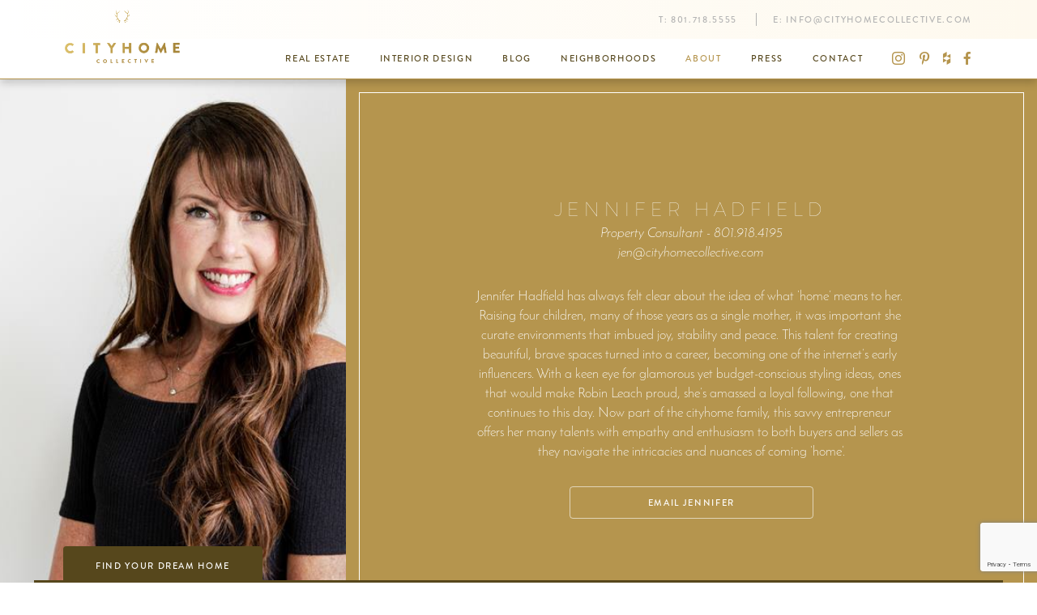

--- FILE ---
content_type: text/html; charset=utf-8
request_url: https://cityhomecollective.com/about/jennifer-hadfield
body_size: 7452
content:


<!DOCTYPE html>
<html lang="en">
<head prefix="og: http://ogp.me/ns#">
	<meta charset="utf-8" />
	<meta name="viewport" content="width=device-width, initial-scale=1.0">
	<title>Jennifer Hadfield | cityhomeCOLLLECTIVE</title>
		<meta property="og:title" content="Jennifer Hadfield | cityhomeCOLLLECTIVE">
			<meta name="description" content="Jennifer Hadfield has always felt clear about the idea of what ‘home’ means to her. Raising four children, many of those years as a single mother, it was important she curate environments that imbued joy, stability and peace." />
		<meta property="og:description" content="Jennifer Hadfield has always felt clear about the idea of what ‘home’ means to her. Raising four children, many of those years as a single mother, it was important she curate environments that imbued joy, stability and peace.">
			<link rel="canonical" href="https://cityhomecollective.com/about/jennifer-hadfield" />
		<meta property="og:url" content="https://cityhomecollective.com/about/jennifer-hadfield" />
	<meta property="og:site_name" content="cityhomeCOLLECTIVE" />
	<meta property="og:locale" content="en_US" />
	<meta property="fb:app_id" content="1876897745885358" />
	<link rel="apple-touch-icon" sizes="180x180" href="/apple-touch-icon.png">
	<link rel="icon" type="image/png" href="/favicon-32x32.png" sizes="32x32">
	<link rel="icon" type="image/png" href="/favicon-16x16.png" sizes="16x16">
	<link rel="manifest" href="/manifest.json">
	<link rel="mask-icon" href="/safari-pinned-tab.svg" color="#b2934c">
	<meta name="theme-color" content="#b2934c">
	<meta name="pinterest" content="nohover" />
	
    

	<link href="/styles/site.min.css?v=6EtyGAr2b8zEou7zIkh0b8fQlfhFE6QXflWybEuTWMY1" rel="stylesheet"/>

	
    
    <link href="/styles/employee-details.min.css?v=8lXCI-9FPeXut_-PvQ58dR8BU5VXWh0AZCpRJOLfOCw1" rel="stylesheet"/>



	<!-- Pinterest Pixel Base Code -->
<script type="text/javascript">
  !function(e){if(!window.pintrk){window.pintrk=function(){window.pintrk.queue.push(
    Array.prototype.slice.call(arguments))};var
  n=window.pintrk;n.queue=[],n.version="3.0";var
  t=document.createElement("script");t.async=!0,t.src=e;var
  r=document.getElementsByTagName("script")[0];r.parentNode.insertBefore(t,r)}}("https://s.pinimg.com/ct/core.js");
  pintrk('load', '2612639401222');
  pintrk('page');
  pintrk('track', 'pagevisit');
</script>
<noscript>
  <img height="1" width="1" style="display:none;" alt="" src="https://ct.pinterest.com/v3/?tid=2612639401222&noscript=1" />
</noscript>
<!-- End Pinterest Pixel Base Code --><!-- Google Tag Manager -->
<script>(function(w,d,s,l,i){w[l]=w[l]||[];w[l].push({'gtm.start':
new Date().getTime(),event:'gtm.js'});var f=d.getElementsByTagName(s)[0],
j=d.createElement(s),dl=l!='dataLayer'?'&l='+l:'';j.async=true;j.src=
'https://www.googletagmanager.com/gtm.js?id='+i+dl;f.parentNode.insertBefore(j,f);
})(window,document,'script','dataLayer','GTM-MRB7PS9');</script>
<!-- End Google Tag Manager --><!-- Hotjar Tracking Code for http://cityhomecollective.com/ -->
<script>
    (function(h,o,t,j,a,r){
        h.hj=h.hj||function(){(h.hj.q=h.hj.q||[]).push(arguments)};
        h._hjSettings={hjid:834423,hjsv:6};
        a=o.getElementsByTagName('head')[0];
        r=o.createElement('script');r.async=1;
        r.src=t+h._hjSettings.hjid+j+h._hjSettings.hjsv;
        a.appendChild(r);
    })(window,document,'https://static.hotjar.com/c/hotjar-','.js?sv=');
</script><meta name="google-site-verification" content="OSAMW6uuYpAmkkDADSST7OEABsENvuTRYhKWwdQxZ-w" />
</head>
<body>
	<!-- Google Tag Manager (noscript) -->
<noscript><iframe src="https://www.googletagmanager.com/ns.html?id=GTM-MRB7PS9"
height="0" width="0" style="display:none;visibility:hidden"></iframe></noscript>
<!-- End Google Tag Manager (noscript) -->
	
<header>
	<nav class="navbar navbar-default semi-sticky">
		<div class="container">
			<div class="navbar-header">
				<button type="button" class="navbar-toggle collapsed" data-toggle="collapse" data-target="#header-nav-collapse" aria-expanded="false">
					<span class="sr-only">Toggle navigation</span>
					<span class="icon-bar"></span>
					<span class="icon-bar"></span>
					<span class="icon-bar"></span>
				</button>
				<a href="/" class="navbar-brand">
					<img src="/content/images/chc-logo-colored.png" alt="logo" class="visible-lg-inline" data-pin-nopin="nopin" />
					<img src="/content/images/chc-wordmark-colored.png" alt="logo" class="hidden-lg" data-pin-nopin="nopin" />
				</a>
			</div>
			<div class="collapse navbar-collapse" id="header-nav-collapse">
				<div class="navbar-top clearfix">
					<p class="navbar-text navbar-right hidden-xs hidden-sm">
							<span>T: <a class="navbar-link" onclick="setTimeout(window.gaevent('HeaderPhone'), 1500);" href="tel:8017185555">801.718.5555</a></span>
													<span>E: <a class="navbar-link" onclick="setTimeout(window.gaevent('HeaderEmail'), 1500);" href="/cdn-cgi/l/email-protection#ea83848c85aa89839e938285878f898586868f899e839c8fc4898587"><span class="__cf_email__" data-cfemail="b8d1d6ded7f8dbd1ccc1d0d7d5dddbd7d4d4dddbccd1cedd96dbd7d5">[email&#160;protected]</span></a></span>
					</p>
				</div>
				<div class="navbar-bottom clearfix">
					<p class="navbar-text navbar-right hidden-xs hidden-sm">
								<a class="navbar-link" href="https://www.instagram.com/cityhomecollective/" target="_blank"><span class="chc-icon chc-icon-instagram"></span></a>

								<a class="navbar-link" href="https://www.pinterest.com/cityhomeslc/" target="_blank"><span class="chc-icon chc-icon-pinterest"></span></a>

								<a class="navbar-link" href="https://www.houzz.com/pro/cityhomecollective/cityhomecollective" target="_blank"><span class="chc-icon chc-icon-houzz"></span></a>

								<a class="navbar-link" href="https://www.facebook.com/cityhomeCOLLECTIVE/" target="_blank"><span class="chc-icon chc-icon-facebook"></span></a>

					</p>
						<ul class="nav navbar-nav navbar-right">
									<li><a href="/listings">Real Estate</a></li>
									<li><a href="/interior-design">Interior Design</a></li>
									<li><a href="/community/blog">Blog</a></li>
									<li><a href="/community/neighborhoods">Neighborhoods</a></li>
									<li class="active"><a href="/about">About</a></li>
									<li><a href="/press">Press</a></li>
									<li><a href="/contact">Contact</a></li>
						</ul>
				</div>
			</div>
		</div>
	</nav>
</header>


	<main>
		






<div class="employee-details">
    <div class="alternating-blocks">
        <div class="alternating-block-group">
            <div class="alternating-block alternating-image">
                <img src="/employee/profile/600/600/o_1j39qmllr1bpu13eh1e7s1gsa1lc4c.jpg" class="alternating-block-image" />
            </div>
            <div class="alternating-block alternating-content">
                <div class="alternating-block-content">
                    <h1>Jennifer Hadfield</h1>
                    <div class="contact-information">Property Consultant - <a href="tel:8019184195" class="phone-number">801.918.4195</a></div>
                    <div class="contact-information"><a href="/cdn-cgi/l/email-protection#670d020927040e131e0f080a0204080b0b0204130e11024904080a" class="email-address"><span class="__cf_email__" data-cfemail="bfd5dad1ffdcd6cbc6d7d0d2dadcd0d3d3dadccbd6c9da91dcd0d2">[email&#160;protected]</span></a></div>
                    <div class="content">Jennifer Hadfield has always felt clear about the idea of what ‘home’ means to her. Raising four children, many of those years as a single mother, it was important she curate environments that imbued joy, stability and peace. This talent for creating beautiful, brave spaces turned into a career, becoming one of the internet’s early influencers. With a keen eye for glamorous yet budget-conscious styling ideas, ones that would make Robin Leach proud, she’s amassed a loyal following, one that continues to this day. Now part of the cityhome family, this savvy entrepreneur offers her many talents with empathy and enthusiasm to both buyers and sellers as they navigate the intricacies and nuances of coming ‘home’.</div>
                    <a href="/cdn-cgi/l/email-protection#acc6c9c2eccfc5d8d5c4c3c1c9cfc3c0c0c9cfd8c5dac982cfc3c1" class="btn btn-primary">Email Jennifer</a>
                </div>
            </div>
        </div>
    </div>

        <div class="recent-listings">
            <div class='container container-constrained text-center section-heading'><h2>Jennifer's Recent Listings</h2><a class="btn btn btn-link" href="/listings/agent/jennifer-hadfield" target="" title="">View all of Jennifer&#39;s Listings</a></div>

            <div class="container container-thin">
                <div class="row">
                        <div class="col-xs-12 col-sm-4">
                            <div class="card property">
	<div class="embed-responsive embed-responsive-16by9 card-img-top">
		<img src="/listings/thumbnail/750/422/2091736.jpg" alt="4287 S 2900 E, Holladay, 84124 Image" data-pin-nopin="" data-pin-media="https://cityhomecollective.blob.core.windows.net/uploads/cms/properties/4287%20S%202900%20E/Listing_4287s_2900e_WTM-4.jpg" />
	</div>

	<div class="card-header">
        <div class="card-user-thumbnail-wrapper" data-phone="801.918.4195">
            <img src="/employee/profile/100/100/o_1j39qmllr1bpu13eh1e7s1gsa1lc4c.jpg" class="card-user-thumbnail" data-pin-nopin="nopin" />
        </div>
		<div class="badge card-badge">Sold</div>
	</div>

	<div class="card-block">
		<div class="card-text">
			<h3 class="price">
Sold			</h3>
				<h6 class="address">4287 S 2900 E, Holladay, 84124 / Holladay</h6>
		</div>
		<div class="card-text stats">
			<div class="icon beds">6<span class="sr-only">Beds</span></div>
			<div class="icon baths">3<span class="sr-only">Baths</span></div>
			<div class="icon sqft">2680<span class="sr-only">ft<sup>2</sup></span></div>
				<div class="icon garage">2.00<span class="sr-only">Garage Spaces</span></div>
		</div>
		<a href="/listings/details/4287-s-2900-e" class="btn btn-primary btn-block">View Property Details</a>
	</div>
</div>

                        </div>
                </div>
            </div>
        </div>

        <div class="stories">
            <div class='container container-constrained text-center section-heading'><h2>Jennifer's Recent Blog Posts</h2><a class="btn btn btn-link" href="/community/blog/author/jennifer-hadfield" target="" title="">View all of Jennifer&#39;s Stories</a></div>
            <div class="container container-thin">
                <div class="row">
                        <div class="col-xs-12 col-sm-4">
                            <div class="card blog-post">
		<div class="embed-responsive embed-responsive-16by9 card-img-top">
			<a href="/community/blog/the-curious-heart-of-salt-lake-gilgal-gardens-trolley-square" data-toggle="blog-modal">
				<img src="/thumbnail/600/337/blog/Locals%20and%20Culture/Life%20in%20Your%20Space%20753%20E%20500%20S%20Gilgal%20Gardens/LIYS_753e_500s_gilgal_WTM-6.jpg" alt="The Curious Heart of Salt Lake: Gilgal Gardens + Trolley Square" data-pin-nopin="" />
			</a>
		</div>

			<a href="/about/lauren-kerr" class="image-credit">Lauren  Kerr</a>

	<div class="card-header">
			<img src="/employee/profile/100/100/o_1j39qmllr1bpu13eh1e7s1gsa1lc4c.jpg" class="card-user-thumbnail" data-pin-nopin="nopin" />
		<div class="card-label">Locals + Culture</div>
	</div>

	<div class="card-block">
		<div class="card-text">
			<div class="blog-post-title">The Curious Heart of Salt Lake: Gilgal Gardens + Trolley Square</div>
			<div class="blog-post-subtitle">11/6/2025 | Jennifer Hadfield</div>
		</div>
		<div class="card-text blog-post-content">We recently passed the keys to a home tucked just beside one of Salt Lake’s most intriguing landmarks — a red-brick beauty resting quietly along the edge of Gilgal Gardens. It was the kind of property that stops you in your tracks — full of soul, a little mysterious, and surrounded by the sort of...</div>
		<a href="/community/blog/the-curious-heart-of-salt-lake-gilgal-gardens-trolley-square" class="btn btn-primary btn-block" data-toggle="blog-modal">Read More</a>
	</div>
</div>

                        </div>
                        <div class="col-xs-12 col-sm-4">
                            <div class="card blog-post">
		<div class="embed-responsive embed-responsive-16by9 card-img-top">
			<a href="/community/blog/cultivating-community-salt-lake-citys-weekly-farmers-market" data-toggle="blog-modal">
				<img src="/thumbnail/600/337/blog/Locals%20and%20Culture/SLC%20Farmers%20Market/Salt_Lake_City_Farmers_Market-2.jpg" alt="Cultivating Community: Salt Lake City&#39;s Weekly Farmers Market" data-pin-nopin="" />
			</a>
		</div>

			<a href="/about/kerri-fukui" class="image-credit">Kerri Fukui</a>

	<div class="card-header">
			<img src="/employee/profile/100/100/o_1j39qmllr1bpu13eh1e7s1gsa1lc4c.jpg" class="card-user-thumbnail" data-pin-nopin="nopin" />
		<div class="card-label">Locals + Culture</div>
	</div>

	<div class="card-block">
		<div class="card-text">
			<div class="blog-post-title">Cultivating Community: Salt Lake City&#39;s Weekly Farmers Market</div>
			<div class="blog-post-subtitle">8/30/2023 | Jennifer Hadfield</div>
		</div>
		<div class="card-text blog-post-content">In the heart of Salt Lake City, something truly magical happens every week – a gathering that transcends the mundane and elevates the spirit of the community. The Salt Lake City Farmers Market, a vibrant and bustling event, isn&#39;t just about fresh produce and artisanal crafts; it&#39;s about nurturing...</div>
		<a href="/community/blog/cultivating-community-salt-lake-citys-weekly-farmers-market" class="btn btn-primary btn-block" data-toggle="blog-modal">Read More</a>
	</div>
</div>

                        </div>
                        <div class="col-xs-12 col-sm-4">
                            <div class="card blog-post">
		<div class="embed-responsive embed-responsive-16by9 card-img-top">
			<a href="/community/blog/collective-clergy-jennifer" data-toggle="blog-modal">
				<img src="/thumbnail/600/337/blog/Updates%20and%20Love%20Notes/COLLECTIVE%20Clergy/Jen_Hadfield_Utah_Real_Estate_Agent_SLC-1.jpg" alt="Collective Clergy | Jennifer" data-pin-nopin="" />
			</a>
		</div>

			<a href="/about/kerri-fukui" class="image-credit">Kerri Fukui</a>

	<div class="card-header">
			<img src="/employee/profile/100/100/o_1j39qmllr1bpu13eh1e7s1gsa1lc4c.jpg" class="card-user-thumbnail" data-pin-nopin="nopin" />
		<div class="card-label">Updates + Love Notes</div>
	</div>

	<div class="card-block">
		<div class="card-text">
			<div class="blog-post-title">Collective Clergy | Jennifer</div>
			<div class="blog-post-subtitle">4/19/2023 | Jennifer Hadfield</div>
		</div>
		<div class="card-text blog-post-content">Jennifer Hadfield has always felt clear about the idea of what ‘home’ means to her. Raising four children, many of those years as a single mother, it was important she curate environments that imbued joy, stability and peace. This talent for creating beautiful, brave spaces turned into a career,...</div>
		<a href="/community/blog/collective-clergy-jennifer" class="btn btn-primary btn-block" data-toggle="blog-modal">Read More</a>
	</div>
</div>

                        </div>
                </div>
            </div>
        </div>
</div>

<section id="newsletter">
    <h1 class="sr-only">Newsletter</h1>
    <div class="container text-center">
<form action="/home/subscribe" class="form-inline" method="post">            <div class="form-group">
                <label class="control-label h4">Subscribe to our newsletter</label>
                <div class="input-group">
                    <input type="text" name="email" class="form-control" placeholder="Email Address">
                    <span class="input-group-btn">
                        <button class="btn btn-primary" type="submit"><span class="glyphicon glyphicon-menu-right"></span></button>
                    </span>
                </div>
            </div></form>			<div class="hide">Success! We'll get you on the list in short order! You can expect all future Friday mornings to be something of a dream...<br />a fresh dose of city culture, new listings, and top-shelf design will land squarely on your virtual doorstep.</div>
    </div>
</section>

<section id="contact-us">
    <div class="container-fluid">
        <div class="row">
            <div class="map col-xs-12 col-md-6" style="background-image: url('/content/images/footer-map.png'); background-size: cover; background-position: center center;"></div>
            <div class="contact-form col-xs-12 col-md-6">
                <div class="center-block">
                    <h1>We need to talk. </h1>
                    <p>It'll be fun. You've got questions, and we can't wait to answer them. Don't hold back--getting down to brass tacks is kind of our thing...</p>
<form action="/contact" data-gaevent="ContactFooter" data-recaptcha-key="6LcGX64UAAAAABjhFz9bBeD0lrGbqdsl6eIYc9OQ" method="post"><input id="ReCAPTCHA" name="ReCAPTCHA" type="hidden" value="" />                        <fieldset id="basic">
                            <div class="form-group">
    <input class="form-control" data-val="true" data-val-required="The Name field is required." id="Name" name="Name" placeholder="Full Name" type="text" value="" />
	<span class="field-validation-valid" data-valmsg-for="Name" data-valmsg-replace="true"></span>
</div>
<div class="form-group">
    <input class="form-control" data-val="true" data-val-email="The Email field is not a valid e-mail address." data-val-required="The Email field is required." id="Email" name="Email" placeholder="Email" type="email" value="" />
	<span class="field-validation-valid" data-valmsg-for="Email" data-valmsg-replace="true"></span>
</div>
<div class="form-group">
    <input class="form-control" data-val="true" data-val-phone="The Phone field is not a valid phone number." id="Phone" name="Phone" placeholder="Phone" type="tel" value="" />
	<span class="field-validation-valid" data-valmsg-for="Phone" data-valmsg-replace="true"></span>
</div>
<div class="form-group">
    <textarea class="form-control" cols="20" data-val="true" data-val-required="The Message field is required." id="Message" name="Message" placeholder="Message" rows="5">
</textarea>
	<span class="field-validation-valid" data-valmsg-for="Message" data-valmsg-replace="true"></span>
</div>

                        </fieldset>
                        <button class="btn btn-primary-inverse" type="submit">Now then, Let&#39;s get to it </button>
</form>
                    <div id="basic-success-message" class="hide"><hr /><p>Done. That was probably an excellent question, and we're ready to help. Hang tight...someone at cityhomeCOLLECTIVE will get back to you in a flash.</p></div>
                </div>
            </div>
        </div>
    </div>
</section>

<script data-cfasync="false" src="/cdn-cgi/scripts/5c5dd728/cloudflare-static/email-decode.min.js"></script><script>
    function initMap() {
        var mapElem = document.querySelector('#contact-us .map');
        var contactElem = document.querySelector('#contact-us .contact-form');
        mapElem.style.height = (contactElem.clientHeight + 5) + "px";
    }
</script>

<script>
	(function () {
		var form = document.querySelector("#newsletter form");

		form.addEventListener("submit", function (event) {
			event.preventDefault();
			document.querySelector("#newsletter form .btn-primary").setAttribute("disabled", "");
			$.post(event.target.action, $(event.target).serialize()).then(function () {
				window.gaevent('Newsletter');

				form.nextElementSibling.classList.remove("hide");
				form.remove();
			});
		});
	})();
</script>


	</main>

	

<footer class="footer">
	<div class="container container-sm text-center">
		<a href="/"><img class="logo" src="/content/images/chc-logo-white.png" data-pin-nopin="nopin" /></a>
		<div class="row">
			<div class="contact-information col-xs-12 col-md-8 col-md-push-2">
                <div class="row flex-row flex-no-wrap">
                    <div class="section col-xs-12 col-sm-4">
                        <a href="https://cityhomecollective.com/listings" class="navigation-link">Real Estate</a>
                        <a href="https://cityhomecollective.com/listings/commercial" class="navigation-link">Commercial</a>
                        <a href="https://cityhomecollective.com/listings/condos-and-lofts" class="navigation-link">Condos &amp; Lofts</a>
                        <a href="https://cityhomecollective.com/listings/land" class="navigation-link">Land</a>
                        <a href="https://cityhomecollective.com/listings/luxury-properties" class="navigation-link">Luxury Properties</a>
                    </div>
                    <div class="section col-xs-12 col-sm-4">
                        <a href="https://cityhomecollective.com/listings/mid-century-modern" class="navigation-link">Mid-Century Modern</a>
                        <a href="https://cityhomecollective.com/listings/modern-homes" class="navigation-link">Modern</a>
                        <a href="https://cityhomecollective.com/listings/multifamily" class="navigation-link">Multifamily</a>
                        <a href="https://cityhomecollective.com/listings/rentals" class="navigation-link">Rental</a>
                        <a href="https://cityhomecollective.com/listings/residential" class="navigation-link">Residental</a>
                    </div>
                    <div class="section col-xs-12 col-sm-4">
                        645 E. South Temple
Salt Lake City,Utah 84102<br />
                        <a class="text-uppercase directions-lnk" href="https://goo.gl/maps/agqYCAEeLBA2" target="_blank">Get Directions</a><br />
                        <a href="tel:8017185555" onclick="setTimeout(window.gaevent('FooterPhone'), 1500);">801.718.5555</a>
                        <a href="/cdn-cgi/l/email-protection#3c55525a537c5f554845545351595f535050595f48554a59125f5351" onclick="setTimeout(window.gaevent('FooterEmail'), 1500);"><span class="__cf_email__" data-cfemail="89e0e7efe6c9eae0fdf0e1e6e4eceae6e5e5eceafde0ffeca7eae6e4">[email&#160;protected]</span></a>
                    </div>
                </div>
			</div>
		</div>
		<div class="social">
	<a href="https://www.facebook.com/cityhomeCOLLECTIVE/" target="_blank">
		<span class="chc-icon chc-icon-facebook"></span>
	</a>
				<a href="https://www.instagram.com/cityhomecollective/" target="_blank">
		<span class="chc-icon chc-icon-instagram"></span>
	</a>
				<a href="https://www.pinterest.com/cityhomeslc/" target="_blank">
		<span class="chc-icon chc-icon-pinterest"></span>
	</a>
				<a href="https://www.houzz.com/pro/cityhomecollective/cityhomecollective" target="_blank">
		<span class="chc-icon chc-icon-houzz"></span>
	</a>
		</div>
	</div>
</footer>
<footer class="copyright">
	<div class="container text-center">Copyright &copy; 2002-2026 cityhomeCOLLECTIVE.<br class="visible-xs" /> All rights reserved.</div>
</footer>

<div class="property-search">
    <div class="tab-container">
        <div class="container">
            <button type="button" class="btn btn-default btn-tab" data-toggle="collapse" data-target="#property-search-form-container" aria-expanded="false" aria-controls="property-search-form-container">Find Your Dream Home</button>
            <hr />
        </div>
    </div>
    <div id="property-search-form-container" class="form-container collapse">
        <div class="container">
<form action="/listings" class="form-inline" method="get">                <div class="form-group has-feedback">
                    <input type="search" name="searchTerms" class="form-control" placeholder="Enter an address, city or ZIP code">
                    <span class="glyphicon glyphicon-search form-control-feedback"></span>
                </div><div class="form-group">
                    <div class="select-wrapper">
						<select class="form-control" name="listingType">
							<option value="">Listing Type</option>
							<option value="residential">Residential</option>
							<option value="condominium">Condominium</option>
							<option value="commercial">Commercial</option>
							<option value="multifamily">Multifamily</option>
							<option value="land">Land</option>
							<option value="rental">Rental</option>
						</select>
                    </div>
                </div><div class="form-group">
                    <div class="select-wrapper">
                        <select class="form-control" name="minPrice">
                            <option value="">Any Price</option>
                            <option value="50000">$50,000+</option>
                            <option value="75000">$75,000+</option>
                            <option value="100000">$100,000+</option>
                            <option value="150000">$150,000+</option>
                            <option value="200000">$200,000+</option>
                            <option value="250000">$250,000+</option>
                            <option value="300000">$300,000+</option>
                            <option value="400000">$400,000+</option>
                            <option value="500000">$500,000+</option>
                            <option value="1000000">$1,000,000+</option>
                        </select>
                    </div>
                </div><div class="form-group">
                    <div class="select-wrapper">
                        <select class="form-control" name="minBedrooms">
                            <option value="">1+ Beds</option>
                            <option value="2">2+ Beds</option>
                            <option value="3">3+ Beds</option>
                            <option value="4">4+ Beds</option>
                            <option value="5">5+ Beds</option>
                            <option value="6">6+ Beds</option>
                        </select>
                    </div>
                </div><div class="form-group">
                    <button type="submit" class="btn btn-primary btn-block">Search</button>
                </div></form>        </div>
    </div>
</div>

	<script data-cfasync="false" src="/cdn-cgi/scripts/5c5dd728/cloudflare-static/email-decode.min.js"></script><script src="/scripts/site.min.js?v=kfbe3FXMIzm3zb8-mKsWsQZwrYf64jJhU1ok3P04NbA1"></script>

	
    
    <script src="/scripts/contact.min.js?v=r8YCyUX3AUlO5L-j_lJIo99Jejf7MCqk9n1pu67-zyA1"></script>

    <script async defer src="https://maps.googleapis.com/maps/api/js?key=AIzaSyCt5_suJ2zGMZg2wIfaC499-pUeeIvO5SQ&libraries=geometry&callback=initMap" type="text/javascript"></script>
    <script src='https://www.google.com/recaptcha/api.js?render=6LcGX64UAAAAABjhFz9bBeD0lrGbqdsl6eIYc9OQ'></script>

	<script async defer src="//assets.pinterest.com/js/pinit.js"></script>
	
<script defer src="https://static.cloudflareinsights.com/beacon.min.js/vcd15cbe7772f49c399c6a5babf22c1241717689176015" integrity="sha512-ZpsOmlRQV6y907TI0dKBHq9Md29nnaEIPlkf84rnaERnq6zvWvPUqr2ft8M1aS28oN72PdrCzSjY4U6VaAw1EQ==" data-cf-beacon='{"version":"2024.11.0","token":"e746d8d450824975b7bdc12488e095fd","r":1,"server_timing":{"name":{"cfCacheStatus":true,"cfEdge":true,"cfExtPri":true,"cfL4":true,"cfOrigin":true,"cfSpeedBrain":true},"location_startswith":null}}' crossorigin="anonymous"></script>
</body>
</html>


--- FILE ---
content_type: text/html; charset=utf-8
request_url: https://www.google.com/recaptcha/api2/anchor?ar=1&k=6LcGX64UAAAAABjhFz9bBeD0lrGbqdsl6eIYc9OQ&co=aHR0cHM6Ly9jaXR5aG9tZWNvbGxlY3RpdmUuY29tOjQ0Mw..&hl=en&v=PoyoqOPhxBO7pBk68S4YbpHZ&size=invisible&anchor-ms=20000&execute-ms=30000&cb=g3baqzltqn7h
body_size: 48885
content:
<!DOCTYPE HTML><html dir="ltr" lang="en"><head><meta http-equiv="Content-Type" content="text/html; charset=UTF-8">
<meta http-equiv="X-UA-Compatible" content="IE=edge">
<title>reCAPTCHA</title>
<style type="text/css">
/* cyrillic-ext */
@font-face {
  font-family: 'Roboto';
  font-style: normal;
  font-weight: 400;
  font-stretch: 100%;
  src: url(//fonts.gstatic.com/s/roboto/v48/KFO7CnqEu92Fr1ME7kSn66aGLdTylUAMa3GUBHMdazTgWw.woff2) format('woff2');
  unicode-range: U+0460-052F, U+1C80-1C8A, U+20B4, U+2DE0-2DFF, U+A640-A69F, U+FE2E-FE2F;
}
/* cyrillic */
@font-face {
  font-family: 'Roboto';
  font-style: normal;
  font-weight: 400;
  font-stretch: 100%;
  src: url(//fonts.gstatic.com/s/roboto/v48/KFO7CnqEu92Fr1ME7kSn66aGLdTylUAMa3iUBHMdazTgWw.woff2) format('woff2');
  unicode-range: U+0301, U+0400-045F, U+0490-0491, U+04B0-04B1, U+2116;
}
/* greek-ext */
@font-face {
  font-family: 'Roboto';
  font-style: normal;
  font-weight: 400;
  font-stretch: 100%;
  src: url(//fonts.gstatic.com/s/roboto/v48/KFO7CnqEu92Fr1ME7kSn66aGLdTylUAMa3CUBHMdazTgWw.woff2) format('woff2');
  unicode-range: U+1F00-1FFF;
}
/* greek */
@font-face {
  font-family: 'Roboto';
  font-style: normal;
  font-weight: 400;
  font-stretch: 100%;
  src: url(//fonts.gstatic.com/s/roboto/v48/KFO7CnqEu92Fr1ME7kSn66aGLdTylUAMa3-UBHMdazTgWw.woff2) format('woff2');
  unicode-range: U+0370-0377, U+037A-037F, U+0384-038A, U+038C, U+038E-03A1, U+03A3-03FF;
}
/* math */
@font-face {
  font-family: 'Roboto';
  font-style: normal;
  font-weight: 400;
  font-stretch: 100%;
  src: url(//fonts.gstatic.com/s/roboto/v48/KFO7CnqEu92Fr1ME7kSn66aGLdTylUAMawCUBHMdazTgWw.woff2) format('woff2');
  unicode-range: U+0302-0303, U+0305, U+0307-0308, U+0310, U+0312, U+0315, U+031A, U+0326-0327, U+032C, U+032F-0330, U+0332-0333, U+0338, U+033A, U+0346, U+034D, U+0391-03A1, U+03A3-03A9, U+03B1-03C9, U+03D1, U+03D5-03D6, U+03F0-03F1, U+03F4-03F5, U+2016-2017, U+2034-2038, U+203C, U+2040, U+2043, U+2047, U+2050, U+2057, U+205F, U+2070-2071, U+2074-208E, U+2090-209C, U+20D0-20DC, U+20E1, U+20E5-20EF, U+2100-2112, U+2114-2115, U+2117-2121, U+2123-214F, U+2190, U+2192, U+2194-21AE, U+21B0-21E5, U+21F1-21F2, U+21F4-2211, U+2213-2214, U+2216-22FF, U+2308-230B, U+2310, U+2319, U+231C-2321, U+2336-237A, U+237C, U+2395, U+239B-23B7, U+23D0, U+23DC-23E1, U+2474-2475, U+25AF, U+25B3, U+25B7, U+25BD, U+25C1, U+25CA, U+25CC, U+25FB, U+266D-266F, U+27C0-27FF, U+2900-2AFF, U+2B0E-2B11, U+2B30-2B4C, U+2BFE, U+3030, U+FF5B, U+FF5D, U+1D400-1D7FF, U+1EE00-1EEFF;
}
/* symbols */
@font-face {
  font-family: 'Roboto';
  font-style: normal;
  font-weight: 400;
  font-stretch: 100%;
  src: url(//fonts.gstatic.com/s/roboto/v48/KFO7CnqEu92Fr1ME7kSn66aGLdTylUAMaxKUBHMdazTgWw.woff2) format('woff2');
  unicode-range: U+0001-000C, U+000E-001F, U+007F-009F, U+20DD-20E0, U+20E2-20E4, U+2150-218F, U+2190, U+2192, U+2194-2199, U+21AF, U+21E6-21F0, U+21F3, U+2218-2219, U+2299, U+22C4-22C6, U+2300-243F, U+2440-244A, U+2460-24FF, U+25A0-27BF, U+2800-28FF, U+2921-2922, U+2981, U+29BF, U+29EB, U+2B00-2BFF, U+4DC0-4DFF, U+FFF9-FFFB, U+10140-1018E, U+10190-1019C, U+101A0, U+101D0-101FD, U+102E0-102FB, U+10E60-10E7E, U+1D2C0-1D2D3, U+1D2E0-1D37F, U+1F000-1F0FF, U+1F100-1F1AD, U+1F1E6-1F1FF, U+1F30D-1F30F, U+1F315, U+1F31C, U+1F31E, U+1F320-1F32C, U+1F336, U+1F378, U+1F37D, U+1F382, U+1F393-1F39F, U+1F3A7-1F3A8, U+1F3AC-1F3AF, U+1F3C2, U+1F3C4-1F3C6, U+1F3CA-1F3CE, U+1F3D4-1F3E0, U+1F3ED, U+1F3F1-1F3F3, U+1F3F5-1F3F7, U+1F408, U+1F415, U+1F41F, U+1F426, U+1F43F, U+1F441-1F442, U+1F444, U+1F446-1F449, U+1F44C-1F44E, U+1F453, U+1F46A, U+1F47D, U+1F4A3, U+1F4B0, U+1F4B3, U+1F4B9, U+1F4BB, U+1F4BF, U+1F4C8-1F4CB, U+1F4D6, U+1F4DA, U+1F4DF, U+1F4E3-1F4E6, U+1F4EA-1F4ED, U+1F4F7, U+1F4F9-1F4FB, U+1F4FD-1F4FE, U+1F503, U+1F507-1F50B, U+1F50D, U+1F512-1F513, U+1F53E-1F54A, U+1F54F-1F5FA, U+1F610, U+1F650-1F67F, U+1F687, U+1F68D, U+1F691, U+1F694, U+1F698, U+1F6AD, U+1F6B2, U+1F6B9-1F6BA, U+1F6BC, U+1F6C6-1F6CF, U+1F6D3-1F6D7, U+1F6E0-1F6EA, U+1F6F0-1F6F3, U+1F6F7-1F6FC, U+1F700-1F7FF, U+1F800-1F80B, U+1F810-1F847, U+1F850-1F859, U+1F860-1F887, U+1F890-1F8AD, U+1F8B0-1F8BB, U+1F8C0-1F8C1, U+1F900-1F90B, U+1F93B, U+1F946, U+1F984, U+1F996, U+1F9E9, U+1FA00-1FA6F, U+1FA70-1FA7C, U+1FA80-1FA89, U+1FA8F-1FAC6, U+1FACE-1FADC, U+1FADF-1FAE9, U+1FAF0-1FAF8, U+1FB00-1FBFF;
}
/* vietnamese */
@font-face {
  font-family: 'Roboto';
  font-style: normal;
  font-weight: 400;
  font-stretch: 100%;
  src: url(//fonts.gstatic.com/s/roboto/v48/KFO7CnqEu92Fr1ME7kSn66aGLdTylUAMa3OUBHMdazTgWw.woff2) format('woff2');
  unicode-range: U+0102-0103, U+0110-0111, U+0128-0129, U+0168-0169, U+01A0-01A1, U+01AF-01B0, U+0300-0301, U+0303-0304, U+0308-0309, U+0323, U+0329, U+1EA0-1EF9, U+20AB;
}
/* latin-ext */
@font-face {
  font-family: 'Roboto';
  font-style: normal;
  font-weight: 400;
  font-stretch: 100%;
  src: url(//fonts.gstatic.com/s/roboto/v48/KFO7CnqEu92Fr1ME7kSn66aGLdTylUAMa3KUBHMdazTgWw.woff2) format('woff2');
  unicode-range: U+0100-02BA, U+02BD-02C5, U+02C7-02CC, U+02CE-02D7, U+02DD-02FF, U+0304, U+0308, U+0329, U+1D00-1DBF, U+1E00-1E9F, U+1EF2-1EFF, U+2020, U+20A0-20AB, U+20AD-20C0, U+2113, U+2C60-2C7F, U+A720-A7FF;
}
/* latin */
@font-face {
  font-family: 'Roboto';
  font-style: normal;
  font-weight: 400;
  font-stretch: 100%;
  src: url(//fonts.gstatic.com/s/roboto/v48/KFO7CnqEu92Fr1ME7kSn66aGLdTylUAMa3yUBHMdazQ.woff2) format('woff2');
  unicode-range: U+0000-00FF, U+0131, U+0152-0153, U+02BB-02BC, U+02C6, U+02DA, U+02DC, U+0304, U+0308, U+0329, U+2000-206F, U+20AC, U+2122, U+2191, U+2193, U+2212, U+2215, U+FEFF, U+FFFD;
}
/* cyrillic-ext */
@font-face {
  font-family: 'Roboto';
  font-style: normal;
  font-weight: 500;
  font-stretch: 100%;
  src: url(//fonts.gstatic.com/s/roboto/v48/KFO7CnqEu92Fr1ME7kSn66aGLdTylUAMa3GUBHMdazTgWw.woff2) format('woff2');
  unicode-range: U+0460-052F, U+1C80-1C8A, U+20B4, U+2DE0-2DFF, U+A640-A69F, U+FE2E-FE2F;
}
/* cyrillic */
@font-face {
  font-family: 'Roboto';
  font-style: normal;
  font-weight: 500;
  font-stretch: 100%;
  src: url(//fonts.gstatic.com/s/roboto/v48/KFO7CnqEu92Fr1ME7kSn66aGLdTylUAMa3iUBHMdazTgWw.woff2) format('woff2');
  unicode-range: U+0301, U+0400-045F, U+0490-0491, U+04B0-04B1, U+2116;
}
/* greek-ext */
@font-face {
  font-family: 'Roboto';
  font-style: normal;
  font-weight: 500;
  font-stretch: 100%;
  src: url(//fonts.gstatic.com/s/roboto/v48/KFO7CnqEu92Fr1ME7kSn66aGLdTylUAMa3CUBHMdazTgWw.woff2) format('woff2');
  unicode-range: U+1F00-1FFF;
}
/* greek */
@font-face {
  font-family: 'Roboto';
  font-style: normal;
  font-weight: 500;
  font-stretch: 100%;
  src: url(//fonts.gstatic.com/s/roboto/v48/KFO7CnqEu92Fr1ME7kSn66aGLdTylUAMa3-UBHMdazTgWw.woff2) format('woff2');
  unicode-range: U+0370-0377, U+037A-037F, U+0384-038A, U+038C, U+038E-03A1, U+03A3-03FF;
}
/* math */
@font-face {
  font-family: 'Roboto';
  font-style: normal;
  font-weight: 500;
  font-stretch: 100%;
  src: url(//fonts.gstatic.com/s/roboto/v48/KFO7CnqEu92Fr1ME7kSn66aGLdTylUAMawCUBHMdazTgWw.woff2) format('woff2');
  unicode-range: U+0302-0303, U+0305, U+0307-0308, U+0310, U+0312, U+0315, U+031A, U+0326-0327, U+032C, U+032F-0330, U+0332-0333, U+0338, U+033A, U+0346, U+034D, U+0391-03A1, U+03A3-03A9, U+03B1-03C9, U+03D1, U+03D5-03D6, U+03F0-03F1, U+03F4-03F5, U+2016-2017, U+2034-2038, U+203C, U+2040, U+2043, U+2047, U+2050, U+2057, U+205F, U+2070-2071, U+2074-208E, U+2090-209C, U+20D0-20DC, U+20E1, U+20E5-20EF, U+2100-2112, U+2114-2115, U+2117-2121, U+2123-214F, U+2190, U+2192, U+2194-21AE, U+21B0-21E5, U+21F1-21F2, U+21F4-2211, U+2213-2214, U+2216-22FF, U+2308-230B, U+2310, U+2319, U+231C-2321, U+2336-237A, U+237C, U+2395, U+239B-23B7, U+23D0, U+23DC-23E1, U+2474-2475, U+25AF, U+25B3, U+25B7, U+25BD, U+25C1, U+25CA, U+25CC, U+25FB, U+266D-266F, U+27C0-27FF, U+2900-2AFF, U+2B0E-2B11, U+2B30-2B4C, U+2BFE, U+3030, U+FF5B, U+FF5D, U+1D400-1D7FF, U+1EE00-1EEFF;
}
/* symbols */
@font-face {
  font-family: 'Roboto';
  font-style: normal;
  font-weight: 500;
  font-stretch: 100%;
  src: url(//fonts.gstatic.com/s/roboto/v48/KFO7CnqEu92Fr1ME7kSn66aGLdTylUAMaxKUBHMdazTgWw.woff2) format('woff2');
  unicode-range: U+0001-000C, U+000E-001F, U+007F-009F, U+20DD-20E0, U+20E2-20E4, U+2150-218F, U+2190, U+2192, U+2194-2199, U+21AF, U+21E6-21F0, U+21F3, U+2218-2219, U+2299, U+22C4-22C6, U+2300-243F, U+2440-244A, U+2460-24FF, U+25A0-27BF, U+2800-28FF, U+2921-2922, U+2981, U+29BF, U+29EB, U+2B00-2BFF, U+4DC0-4DFF, U+FFF9-FFFB, U+10140-1018E, U+10190-1019C, U+101A0, U+101D0-101FD, U+102E0-102FB, U+10E60-10E7E, U+1D2C0-1D2D3, U+1D2E0-1D37F, U+1F000-1F0FF, U+1F100-1F1AD, U+1F1E6-1F1FF, U+1F30D-1F30F, U+1F315, U+1F31C, U+1F31E, U+1F320-1F32C, U+1F336, U+1F378, U+1F37D, U+1F382, U+1F393-1F39F, U+1F3A7-1F3A8, U+1F3AC-1F3AF, U+1F3C2, U+1F3C4-1F3C6, U+1F3CA-1F3CE, U+1F3D4-1F3E0, U+1F3ED, U+1F3F1-1F3F3, U+1F3F5-1F3F7, U+1F408, U+1F415, U+1F41F, U+1F426, U+1F43F, U+1F441-1F442, U+1F444, U+1F446-1F449, U+1F44C-1F44E, U+1F453, U+1F46A, U+1F47D, U+1F4A3, U+1F4B0, U+1F4B3, U+1F4B9, U+1F4BB, U+1F4BF, U+1F4C8-1F4CB, U+1F4D6, U+1F4DA, U+1F4DF, U+1F4E3-1F4E6, U+1F4EA-1F4ED, U+1F4F7, U+1F4F9-1F4FB, U+1F4FD-1F4FE, U+1F503, U+1F507-1F50B, U+1F50D, U+1F512-1F513, U+1F53E-1F54A, U+1F54F-1F5FA, U+1F610, U+1F650-1F67F, U+1F687, U+1F68D, U+1F691, U+1F694, U+1F698, U+1F6AD, U+1F6B2, U+1F6B9-1F6BA, U+1F6BC, U+1F6C6-1F6CF, U+1F6D3-1F6D7, U+1F6E0-1F6EA, U+1F6F0-1F6F3, U+1F6F7-1F6FC, U+1F700-1F7FF, U+1F800-1F80B, U+1F810-1F847, U+1F850-1F859, U+1F860-1F887, U+1F890-1F8AD, U+1F8B0-1F8BB, U+1F8C0-1F8C1, U+1F900-1F90B, U+1F93B, U+1F946, U+1F984, U+1F996, U+1F9E9, U+1FA00-1FA6F, U+1FA70-1FA7C, U+1FA80-1FA89, U+1FA8F-1FAC6, U+1FACE-1FADC, U+1FADF-1FAE9, U+1FAF0-1FAF8, U+1FB00-1FBFF;
}
/* vietnamese */
@font-face {
  font-family: 'Roboto';
  font-style: normal;
  font-weight: 500;
  font-stretch: 100%;
  src: url(//fonts.gstatic.com/s/roboto/v48/KFO7CnqEu92Fr1ME7kSn66aGLdTylUAMa3OUBHMdazTgWw.woff2) format('woff2');
  unicode-range: U+0102-0103, U+0110-0111, U+0128-0129, U+0168-0169, U+01A0-01A1, U+01AF-01B0, U+0300-0301, U+0303-0304, U+0308-0309, U+0323, U+0329, U+1EA0-1EF9, U+20AB;
}
/* latin-ext */
@font-face {
  font-family: 'Roboto';
  font-style: normal;
  font-weight: 500;
  font-stretch: 100%;
  src: url(//fonts.gstatic.com/s/roboto/v48/KFO7CnqEu92Fr1ME7kSn66aGLdTylUAMa3KUBHMdazTgWw.woff2) format('woff2');
  unicode-range: U+0100-02BA, U+02BD-02C5, U+02C7-02CC, U+02CE-02D7, U+02DD-02FF, U+0304, U+0308, U+0329, U+1D00-1DBF, U+1E00-1E9F, U+1EF2-1EFF, U+2020, U+20A0-20AB, U+20AD-20C0, U+2113, U+2C60-2C7F, U+A720-A7FF;
}
/* latin */
@font-face {
  font-family: 'Roboto';
  font-style: normal;
  font-weight: 500;
  font-stretch: 100%;
  src: url(//fonts.gstatic.com/s/roboto/v48/KFO7CnqEu92Fr1ME7kSn66aGLdTylUAMa3yUBHMdazQ.woff2) format('woff2');
  unicode-range: U+0000-00FF, U+0131, U+0152-0153, U+02BB-02BC, U+02C6, U+02DA, U+02DC, U+0304, U+0308, U+0329, U+2000-206F, U+20AC, U+2122, U+2191, U+2193, U+2212, U+2215, U+FEFF, U+FFFD;
}
/* cyrillic-ext */
@font-face {
  font-family: 'Roboto';
  font-style: normal;
  font-weight: 900;
  font-stretch: 100%;
  src: url(//fonts.gstatic.com/s/roboto/v48/KFO7CnqEu92Fr1ME7kSn66aGLdTylUAMa3GUBHMdazTgWw.woff2) format('woff2');
  unicode-range: U+0460-052F, U+1C80-1C8A, U+20B4, U+2DE0-2DFF, U+A640-A69F, U+FE2E-FE2F;
}
/* cyrillic */
@font-face {
  font-family: 'Roboto';
  font-style: normal;
  font-weight: 900;
  font-stretch: 100%;
  src: url(//fonts.gstatic.com/s/roboto/v48/KFO7CnqEu92Fr1ME7kSn66aGLdTylUAMa3iUBHMdazTgWw.woff2) format('woff2');
  unicode-range: U+0301, U+0400-045F, U+0490-0491, U+04B0-04B1, U+2116;
}
/* greek-ext */
@font-face {
  font-family: 'Roboto';
  font-style: normal;
  font-weight: 900;
  font-stretch: 100%;
  src: url(//fonts.gstatic.com/s/roboto/v48/KFO7CnqEu92Fr1ME7kSn66aGLdTylUAMa3CUBHMdazTgWw.woff2) format('woff2');
  unicode-range: U+1F00-1FFF;
}
/* greek */
@font-face {
  font-family: 'Roboto';
  font-style: normal;
  font-weight: 900;
  font-stretch: 100%;
  src: url(//fonts.gstatic.com/s/roboto/v48/KFO7CnqEu92Fr1ME7kSn66aGLdTylUAMa3-UBHMdazTgWw.woff2) format('woff2');
  unicode-range: U+0370-0377, U+037A-037F, U+0384-038A, U+038C, U+038E-03A1, U+03A3-03FF;
}
/* math */
@font-face {
  font-family: 'Roboto';
  font-style: normal;
  font-weight: 900;
  font-stretch: 100%;
  src: url(//fonts.gstatic.com/s/roboto/v48/KFO7CnqEu92Fr1ME7kSn66aGLdTylUAMawCUBHMdazTgWw.woff2) format('woff2');
  unicode-range: U+0302-0303, U+0305, U+0307-0308, U+0310, U+0312, U+0315, U+031A, U+0326-0327, U+032C, U+032F-0330, U+0332-0333, U+0338, U+033A, U+0346, U+034D, U+0391-03A1, U+03A3-03A9, U+03B1-03C9, U+03D1, U+03D5-03D6, U+03F0-03F1, U+03F4-03F5, U+2016-2017, U+2034-2038, U+203C, U+2040, U+2043, U+2047, U+2050, U+2057, U+205F, U+2070-2071, U+2074-208E, U+2090-209C, U+20D0-20DC, U+20E1, U+20E5-20EF, U+2100-2112, U+2114-2115, U+2117-2121, U+2123-214F, U+2190, U+2192, U+2194-21AE, U+21B0-21E5, U+21F1-21F2, U+21F4-2211, U+2213-2214, U+2216-22FF, U+2308-230B, U+2310, U+2319, U+231C-2321, U+2336-237A, U+237C, U+2395, U+239B-23B7, U+23D0, U+23DC-23E1, U+2474-2475, U+25AF, U+25B3, U+25B7, U+25BD, U+25C1, U+25CA, U+25CC, U+25FB, U+266D-266F, U+27C0-27FF, U+2900-2AFF, U+2B0E-2B11, U+2B30-2B4C, U+2BFE, U+3030, U+FF5B, U+FF5D, U+1D400-1D7FF, U+1EE00-1EEFF;
}
/* symbols */
@font-face {
  font-family: 'Roboto';
  font-style: normal;
  font-weight: 900;
  font-stretch: 100%;
  src: url(//fonts.gstatic.com/s/roboto/v48/KFO7CnqEu92Fr1ME7kSn66aGLdTylUAMaxKUBHMdazTgWw.woff2) format('woff2');
  unicode-range: U+0001-000C, U+000E-001F, U+007F-009F, U+20DD-20E0, U+20E2-20E4, U+2150-218F, U+2190, U+2192, U+2194-2199, U+21AF, U+21E6-21F0, U+21F3, U+2218-2219, U+2299, U+22C4-22C6, U+2300-243F, U+2440-244A, U+2460-24FF, U+25A0-27BF, U+2800-28FF, U+2921-2922, U+2981, U+29BF, U+29EB, U+2B00-2BFF, U+4DC0-4DFF, U+FFF9-FFFB, U+10140-1018E, U+10190-1019C, U+101A0, U+101D0-101FD, U+102E0-102FB, U+10E60-10E7E, U+1D2C0-1D2D3, U+1D2E0-1D37F, U+1F000-1F0FF, U+1F100-1F1AD, U+1F1E6-1F1FF, U+1F30D-1F30F, U+1F315, U+1F31C, U+1F31E, U+1F320-1F32C, U+1F336, U+1F378, U+1F37D, U+1F382, U+1F393-1F39F, U+1F3A7-1F3A8, U+1F3AC-1F3AF, U+1F3C2, U+1F3C4-1F3C6, U+1F3CA-1F3CE, U+1F3D4-1F3E0, U+1F3ED, U+1F3F1-1F3F3, U+1F3F5-1F3F7, U+1F408, U+1F415, U+1F41F, U+1F426, U+1F43F, U+1F441-1F442, U+1F444, U+1F446-1F449, U+1F44C-1F44E, U+1F453, U+1F46A, U+1F47D, U+1F4A3, U+1F4B0, U+1F4B3, U+1F4B9, U+1F4BB, U+1F4BF, U+1F4C8-1F4CB, U+1F4D6, U+1F4DA, U+1F4DF, U+1F4E3-1F4E6, U+1F4EA-1F4ED, U+1F4F7, U+1F4F9-1F4FB, U+1F4FD-1F4FE, U+1F503, U+1F507-1F50B, U+1F50D, U+1F512-1F513, U+1F53E-1F54A, U+1F54F-1F5FA, U+1F610, U+1F650-1F67F, U+1F687, U+1F68D, U+1F691, U+1F694, U+1F698, U+1F6AD, U+1F6B2, U+1F6B9-1F6BA, U+1F6BC, U+1F6C6-1F6CF, U+1F6D3-1F6D7, U+1F6E0-1F6EA, U+1F6F0-1F6F3, U+1F6F7-1F6FC, U+1F700-1F7FF, U+1F800-1F80B, U+1F810-1F847, U+1F850-1F859, U+1F860-1F887, U+1F890-1F8AD, U+1F8B0-1F8BB, U+1F8C0-1F8C1, U+1F900-1F90B, U+1F93B, U+1F946, U+1F984, U+1F996, U+1F9E9, U+1FA00-1FA6F, U+1FA70-1FA7C, U+1FA80-1FA89, U+1FA8F-1FAC6, U+1FACE-1FADC, U+1FADF-1FAE9, U+1FAF0-1FAF8, U+1FB00-1FBFF;
}
/* vietnamese */
@font-face {
  font-family: 'Roboto';
  font-style: normal;
  font-weight: 900;
  font-stretch: 100%;
  src: url(//fonts.gstatic.com/s/roboto/v48/KFO7CnqEu92Fr1ME7kSn66aGLdTylUAMa3OUBHMdazTgWw.woff2) format('woff2');
  unicode-range: U+0102-0103, U+0110-0111, U+0128-0129, U+0168-0169, U+01A0-01A1, U+01AF-01B0, U+0300-0301, U+0303-0304, U+0308-0309, U+0323, U+0329, U+1EA0-1EF9, U+20AB;
}
/* latin-ext */
@font-face {
  font-family: 'Roboto';
  font-style: normal;
  font-weight: 900;
  font-stretch: 100%;
  src: url(//fonts.gstatic.com/s/roboto/v48/KFO7CnqEu92Fr1ME7kSn66aGLdTylUAMa3KUBHMdazTgWw.woff2) format('woff2');
  unicode-range: U+0100-02BA, U+02BD-02C5, U+02C7-02CC, U+02CE-02D7, U+02DD-02FF, U+0304, U+0308, U+0329, U+1D00-1DBF, U+1E00-1E9F, U+1EF2-1EFF, U+2020, U+20A0-20AB, U+20AD-20C0, U+2113, U+2C60-2C7F, U+A720-A7FF;
}
/* latin */
@font-face {
  font-family: 'Roboto';
  font-style: normal;
  font-weight: 900;
  font-stretch: 100%;
  src: url(//fonts.gstatic.com/s/roboto/v48/KFO7CnqEu92Fr1ME7kSn66aGLdTylUAMa3yUBHMdazQ.woff2) format('woff2');
  unicode-range: U+0000-00FF, U+0131, U+0152-0153, U+02BB-02BC, U+02C6, U+02DA, U+02DC, U+0304, U+0308, U+0329, U+2000-206F, U+20AC, U+2122, U+2191, U+2193, U+2212, U+2215, U+FEFF, U+FFFD;
}

</style>
<link rel="stylesheet" type="text/css" href="https://www.gstatic.com/recaptcha/releases/PoyoqOPhxBO7pBk68S4YbpHZ/styles__ltr.css">
<script nonce="LB1PJWQlFLrLI5KjQ_fdmA" type="text/javascript">window['__recaptcha_api'] = 'https://www.google.com/recaptcha/api2/';</script>
<script type="text/javascript" src="https://www.gstatic.com/recaptcha/releases/PoyoqOPhxBO7pBk68S4YbpHZ/recaptcha__en.js" nonce="LB1PJWQlFLrLI5KjQ_fdmA">
      
    </script></head>
<body><div id="rc-anchor-alert" class="rc-anchor-alert"></div>
<input type="hidden" id="recaptcha-token" value="[base64]">
<script type="text/javascript" nonce="LB1PJWQlFLrLI5KjQ_fdmA">
      recaptcha.anchor.Main.init("[\x22ainput\x22,[\x22bgdata\x22,\x22\x22,\[base64]/[base64]/UltIKytdPWE6KGE8MjA0OD9SW0grK109YT4+NnwxOTI6KChhJjY0NTEyKT09NTUyOTYmJnErMTxoLmxlbmd0aCYmKGguY2hhckNvZGVBdChxKzEpJjY0NTEyKT09NTYzMjA/[base64]/MjU1OlI/[base64]/[base64]/[base64]/[base64]/[base64]/[base64]/[base64]/[base64]/[base64]/[base64]\x22,\[base64]\\u003d\\u003d\x22,\x22dn7DrkVzw7nDmQQcwpY1K2zDuiNvw5UACAnDhwfDuGPCkHVzMlQSBsOpw7FMHMKFLyzDucOFwqrDhcOrTsOBd8KZwrfDpg7DncOMYUAcw6/[base64]/CiMOPZyszcMOuXsOIwqnDlcOmPCfDu8KGw5QEw44wSwDDusKQbTnCoHJAw7vCvsKwfcKUwpDCg08kw6bDkcKWD8OHMsOIwqApNGnCuSkrZ3pWwoDCvSE3PsKQw7XCribDgMO6woYqHzrCtn/Ci8OIwrhuAmVcwpcwQE7CuB/Cg8OZTSsUwqDDvhgvRUEIVVIiSxrDqyFtw6Axw6pNFMKIw4h4fsOVQsKtwq5fw44ndQt4w6zDjGx+w4VHE8Odw5UBwpfDg17Cjhkad8O/w7ZSwrJ0ZMKnwq/DnRLDkwTDtMKyw7/DvV5PXThywpPDtxcXw5/CgRnCj0XCikMawrZAdcKrw7Q/wpNmw5YkEsKFw6fChMKew6VQSE7Dl8OIPyMxK8KbWcOeKh/[base64]/wqQwwqnDnsOsw6Qnw6fDi8OfQFEfwpZYQChSwpLCimpqf8OswrTCrmJPcEHClU5xw5HCt1J7w7rCr8KqIgdPYj3DsxXCkhQ9Rx18w7VWwqcOS8Otw5/CicKAaHddwql+ZhrCr8OUwr8KwqlTwr/Ch3/DtMK5AhzCgQFebcO5bxrDjQImZ8O3w6xyGGNOYMOdw5hRLsOfM8OIJXphEkvCu8OVS8O7QGvCssOgHT7CuxPCvis3w5bDsEwhb8OfwqTDjXAbMGItw7zDhsOwUxgEDcOiJsKew6jCmVnDlcOJEMOjw6h3w4fCmcKswrbCr1rDuGjDhcO+w6/Ci3PClmnChcKBw4Qbw4hCwq1SVDFzwqPDqcKBw6YCwobDicKgd8ODwqxhE8Oxw6sPGlDCnUNwwq1kw55/w6IOwqPCksOBPm/CgE/DnTnDtBDDhMKDwqnCu8O1H8OVIMKcbQBVw7Baw67Cv33DsMOsIsOBw4xNw6PDiBhfOTfDlW/Drzo2wpjDtwMMNxzDg8Kyez5vw6Z0Z8KJKkXDrRlrccKaw7ltw6PDk8KmQgnDv8KQwpRZIsOhaFjDpQEswrNzw6JzMzA+wrrDlsOWw5M9IX9CKQDCosK0B8KebsOEw4BFGzw9wqc/w63CsG5xw7PDpcKDd8OQD8KXbcK0fGbDhnJ0ZSvDpMKbwrBvBcOuw6/DscKPQ3LCly3DhsOHCsKAwpUKwp/CjMOOwoDDkMKZXsOcw6rCtFIaUcOXwqzCnMOVAkLDklA+EsO3P0pIw7LDkMKKc3fDpXgFbMO3wq9ZeX9LWDXDlcKcw41CW8OvCVLCrGTDmcK1w5tfwqYxwoLDmU/Dq1M8woTClMKuwoJnL8KRF8OBRCzDucKXNAkywr1Ef1I9dhPCg8KZw7Z6T15wAMO2wpLChlHDssKiw6Vlw7FkwqXDk8KALlQ0HcOHIhfCvBvDnsOPwrhiMCLCl8KBTn/[base64]/[base64]/w60BLcKVDMKXw4YOwqQkHnfCrsOJwq11w5TCizkvwr8ac8K6w6rCgcKNQcKZNlzDrcKrw53DtyhLD2Y/wrIeDsKeMcKdWxPCvcOIw6nDjMOtV8KkC1MuM3FqwrfCmiIYw4/Dg17DglI0w5/CnsOLw7DCiTrDgcKEJ1QJEMKwwrjDg19xwq7DucOYwq7DtcKZDG/Cl2dHIyJCdRTDn3XCi3LDrHMQwpA5w6zDjMOiakcKwo3Dq8O3w6U0fQjDhcKlcsO8V8K3PcKEwp93JmY9w45mw4bDqmLCpcKrWMKJw6TDtMK1wpXDvTJkLmZhw4kJL8KswrhyfRjCpkbCt8K2woTDtMKxw5zDgsK/HXTDscKlwqbCkkDCpMOzB3bCtcOtwqXDkQzCnhAQw4hDw4nDr8OReXpeJljCkMOFwqLDh8KzTsKnZsO6KsKvRsKFFMKdUAbCp1AJFMKDwr3DqsKHwo7Cm0YfE8KfwrDClcOmA38ewozCh8KZDV/DuVwXUTDCriwkZMOmXz3CsCJwUDnCqcOFXy/CmE0Mw7VbJ8O4YcKxw53DosOuwq1ewp/CtmPCn8KTwpfCm3gSwqPCvsKgw4oAwo5XQMOgw5ARXMOfam8vwpTCqMK0w4FvwqlRwpLCtsKtZsO5GMOGOcK+HcOGw7ZpaCvDt27Cq8OIwqw9NcOOJ8KJAwTDocKuwpwQw4jCnRbDk3DClMKGw4JZwrMAfMKLworDm8OGAsKldMOSwq/DkHUHw49UdTFwwqk7wqwlwpkQGQwywrXDhyo0PMKowphYw6jDuwPCqy9EdXjDo3zClMORwpsvworCgR7DjMO8wrjChMOIRSd9wrXCiMOmTcOpw4TDgjfCq1LClcKfw7fCqcKOEXTCtTzCq3XDhcO/BcOxQRlNZ3xKwpHCqwwcw6jCtsOIPsKywpvDvRR6wr1uLsKcwqQsFApiOSrCq0LCk2JHYsOrwrVyCcOlw50dAyrDi00Mw4/DpMKqKcKHUMKMMMOswoTCpcKsw6VTwpZRYsOtKxbDhEpJw5nDiBnDlycKw6ksGsOzwrFiwqrDvcOjwoNCQhwrw6XCqsOdXVfCiMKJR8Kiw4M/wpg+XcODX8OZesKvw4QOX8OmAhPCrnMdblA9wp7Dhz0EwpzDk8KVQcKhT8O7wo7DvsOYLy7Dk8ODJyQ/w4/[base64]/[base64]/ISF8VTrDuMOPWsOBSl3Cj8KVw5pUBxY9DcOdwpUkDHg5wrIvPcO1w50YAi/DpmnCt8K6wppNVsKeLcOMwpLCssKdwoI8G8KvVMOqbcK+w4kdUMO2AxssNMKSNVbDq8OGw7BDP8OOEAvDl8KHwqfDh8KtwrM7TGxBVDQXw5jDoHY5w79CfVnDuXjCmMKpMsKDw4/CqAgYZEPCu27DkWDDocOTJcKNw5HDjgXCnXXDlcO8amEaa8OiJsK5YU00Dzhzw7bCvGMRwo7DpcKjwpUQwqXCh8Kpw5NKMn9EAcOzw5/DlzVcHsOOZTMTIxlGw58PLMOSwrfDugVhIkt0UMORwqIXwqUbwo3ChMOVw6EBTcO4UsO3MxTDhcO8w7J9W8K/CFdrZcKAMQ3DinkJw7cbZMO3E8O/w40JShROQ8KIGFPDiRdSAAvCh1DDrh11ecK+w4vClcKWKyRBwqVkwotqw5l9eDwvwrM+wrbCtg/DqsKPHxFoDsO1OTQKwpEncV0hADgzQCkhHsKVZ8OGcMOULgvCljfDsmlrw7EPSB0UwrfDjsKnw7jDvcKfeH7DlxtiwrMkwp90A8OZZRvDjA0mM8OxW8K/w7zDusObX3tnYcOFchojw4jCoGZsMkgPPmxIbxRtb8OiKcKTwo4tbsOIU8OmMsKVLMOAK8OCPMKdFMOcw4sLwoMAbcO1w51zcgwEKk96P8KQPT9WKHhowozDtcKww6ROw7VPw6kdwqJ/EylxdnvDl8OFw6kwRHzDo8O+WsKFwrnDtsOee8KVZDXDk2vCtAhtwo3DhMOCagfDk8OfIMKywrwxwqrDkhAKwqt2BGIywozDj07CkcKaPcO2w5PDrcOkwrnCtjnDrMODC8OSw6Nqwo7DmsKiwovCgcKoPMO/RiNqEsK/NzjCtSbDv8KcaMOjwpLDl8OjGTc0wobCi8OMwqsbw5rChhjDjcKpw7TDsMOJw5HCiMOww4cRCCVYJV/[base64]/wpcYeBnCiMKZJh/DvsO8UVfClQ7Cm1lmYMKrw4zDoMKdwqlOM8KCeMKlwp8dw5/[base64]/DscKZDx3DmRnCocOVAsKRw4N/[base64]/DmBpHSGzDmj/[base64]/wqfDj8O7b3Y+N8K/[base64]/DhMKNw6k/w5RBMMK8EizDtn7DrMOGw7Zmw6AWw6dlw58/aFtoEcOrRcK2wqUcaFjDnyHDgsKUE3wqLsKjG25hw54uw7vDjsO/[base64]/Dn8OFw5knPztmcjNRBcKaw5DCjcKmKHHDqj80TnAcIibCsz9ObSsxHBALVsKpBkDDtsK3LMKMwp3DqMKPZ08LTR/CrsOIZMKnw7HDixnDvFzDmMOgworCmRJrCsKGwrfCoA7CtkjCjMK7wrnDvsOkZBRtHHDCr0ANTmJpC8O5w63DqEhMNFAmWnzCkMOWd8K0ZMOYL8O7KcO9wrodEU/CkMOMO3bDh8KYw4cKZMOlw4ptwrLCj2JDwrLDshdoP8OsNMO9VsOITlXCsiLDoANHw7LDlw3CtQIkPX/[base64]/Dlh5ZPcO5VsKlwpjCsMOTSh4CKcO0w7rCqwvDsMK5wovDncOOf8OuNTAVRicZw6HCp3Ruw47DncKRwp1nwqAPw7vCsyPChsOHAsKJwq9QVyEABMOcw7wTw4rChMOWwoguKsKQG8OyADDCscKqwq3DrVTCpMOXIMKoesOOCxpRIRxQwqBqw74Vw6/DkTLDshwKL8KvNHLDslkxd8OYw6/Cm0BkwonCiBpjRVDCm1TDhBdQw5N+DMO8bGtXw6gEE0ttwqDCtxrCgcODw5pMF8OYDMOHPsKUw48GKMKyw5vDjsOndcKgw6jChcOTEHDDoMKuw7sjN0/Cuj7Di1gEN8OSUk4jw7HDqHnCncObKmvDiXVIw5QKwonCicKIwrnCmMKFaj7Cjm7CusKow5bCr8O9bMOzw44UwrfCjMK6KGoLcSVUJ8KpwqrCjUnDhgfCnDdsw54qw7fCh8K7V8KZK1LCr0kLPMOCw5HClB9uXFZ+woDCszokw4BOFj7Co0fCoCI1O8OYwpLDmsK/w4JqBAXDj8KSwrPCsMO7HMOUM8OKWcKEw6fDpXLDmTzDicOfGMKTPAXDrxhoLMKKwrI9G8KiwoYyHcK6wpt7wrZsOMOawobDhMKFThktw7XDiMK9BxrDmEDDuMORASLDpARIJn1Fw6bClFbDnTvDsgUwV1fDggnCm0VpXzw1wrbDk8ObZB/DjEFQNSRibsO5wqbDo0t8w7UCw50Uw7ULwpTClMKPPg3DlsKEwpQvw4PDjk0Sw6ZWF1YoZxfCoS7CkgEmw4ElZ8OkXAwrw77DrcOqwozDuCo3KcObw79hZ2EJw7/[base64]/w5DCr0Itwo7Cv8Ozw7/DocKbwoPDphTDuMK8w5vCuVzCn2bDk8OQClIKwqpZaTPChcOFw4jCsF/DslTDoMO/HAlEwq88wo01XgoJaTACQzhRLcKDHMK5LMKLwonCpQ3CqcOYwrt0agJ/[base64]/DgHvCtcKwwps0w7pJLcOEwpMhcmodVzR3w7EWdiHDqXg1w7bDv8KCcmUjTsKLH8KtNhQIwo/[base64]/wqTCjT3DhlbCjzJ+woPDvsOjw5fCiQ0mwrltw7FtDMOmwqDCiMKCwonCh8K7f2kBw6DCmcKcYGrDlMOlw5RQw7nDtsKDwpJtWkvCi8OTNVTDu8KWwrgnKg9dw5YVY8ODw7DDisOiP3ojwp82eMO/wqQpBiNGw79nbm/[base64]/[base64]/DqcKBwrc8bMKWwrPCviTDr8KSX1HCsS/CvcOZEV3ClcO4eyTCoMOJwo9qVhoAw7LDmzESDsO2ccOCw5rCjGbCiMOlQcOOwrzDtjFVPxPClznDrsKpwp18woDDl8OIwrTDm2fChcOZw7zCqQ0YwqPCplfDu8KHHxARLDDDqsO4IA/[base64]/CoU5kw7bCrXPDolbDgMKlcFMZwpvDmAjCkSHDqcK1wqrClMK2wqs1w4RqGyDDjmFIw5DCmcKHWsKjwpTCmMKowpkPW8OGG8KXwrdFw4QFWhkvcRzDk8OHw7TDsgnCl3/DgEvDk0kDX0UCVA/[base64]/DthDCvx3DtVhnw4JowohxwozChwd6wr3CvEwUC8Kmw6BywqvCrsOAw5sYwp9/fsO3TmLDvEJvL8KaADUewqjCgsOPPsKPaiBywqoDRcOPd8OHw6U2wqPDt8OXDnYOw7dlwoLDuQHDhMOhbsOqRgnDqcOaw5lLw70iwrLDkHTDuBFUw6kYJjvDpzkRPcO/wrTDp1AYw7LCnsObdkMpw47ChcO/[base64]/w5dXw51jw7HDscKcwohSwovCisKfw7LCrWglEBfCvcOJwrPDpho9w4N/[base64]/[base64]/FsK1wpomECgJwpIeIEYDw77CjMOPw4LDg8OdwrbDu8KowplnSMKgw43CpMO7w5AbEDTDkFBrO2Mmwpw5w4x+w7LCllrDv00jPDbDt8O/CF/CthfDiMKRTTnCjcKqwrbCgsKAIxp4PnsvE8OKwpxRDzfCoyFxw6vDrRoLwo0cw4fCs8OYIMKkw5fDpcKGX2/ChMOcWsKjwoV5w7XDncKGFjrDg3MkwpvDjVoHFsK/Rx8wwpTCmcObwo/DlMKsNCnClWYpdsOXMcKRN8OBw5B8XRPDscOSw7/CvcO1wprCiMKHw50AFsO8wo/DtMOcQybDv8KgRMOXw6ZbwpjCp8KMwrBiLsOxW8K8wrMAwq7CpMK1ZXjDn8Onw7jDv1cawokdY8KzwrpuVS/DocKIFGxew4nCt3RLwpjDgQvCsDnDiSTCsAtowo/[base64]/[base64]/Cs8OXw4PDisKmwrLDscK3w7XDusKNwrc6w6pswrvClMKJWGrDkMKVdih8w5JVGAIewqfDh1LDihfDusKnwpRuXDzCknRww7rCsV/[base64]/DiAUxwoFMw4RfwoLDgWRBM8OxwpTDjElkwqBeTsKOwpXDucKjw7RVOMKAFjhtwo3Dh8KRfMKxUsKJZsK1wpNkwr3DjFILwoNTBjhtw5DCscKpw5zCunNUe8ORw4HDs8K+ZsKVHcOWeiU5w6dAwoLCj8Kiw5DCnMOdBcONwrd8wowPQ8OFwrrCimpBZcO+KMOrwpI/UXbDgQ3DpGfDlULDhMKqw7Fyw4fDkcOywrd/CDPCrwjDlDdOw54hX33CqHvCncKjw6JTW310w6zDrsKMw6XCtcOdCCMdwplWwqtMXCd4XsObXkPDo8O6wq7CssKywoTDgMO9wpPCuCnCssO2EjDCjR0WXGtowrnCmsOeIcObHcOrAjzDtsKAw5xSTcKCGj0rYcK7S8KfYDvCgirDrsKewo/Ch8ORDsOCwp3CqcKbwq3DglBrwqEbw7gOYC0MTVlMw7/DgSPCuyfChVHDkjHDvDrDggnDscKNw4cnLRXDg1I9W8OhwpUJw5HDscKhwoRiw60VfsKfYsKiwoIaHcK0wpjDpMK/w4d9woJvw7sPw4VEAsKtw4FTDSbDsEIvwpbCtwTCqsOfw5YWKEbDvz5MwoA5wp8JK8KSXsK5wrZ4w4Nyw5EJwotiZl/CtDfChiDDhwF8w4jDv8Otf8OawpfDt8OOwrjDvMK3wrLDssKqw5DDgcOIGTQJKGpzwqzDjSRfS8OeG8OCdsOAwq8NwqXCuzpEwp8Mwp9xwptoe0o7w4pId1Q0PMK1G8OieEkUw6/[base64]/CsKDwoF6wr8awpDDsx/Do8OpCMK5R8KTPMOzwoU4wqUxdGsoLUd4w4IVw7ADwqFjaxrCksK3cMOkw7MGwovCl8KIw67CtWJvwrHCg8K9BsKLwoLCrcO1JX/CjlLDnMK/[base64]/[base64]/DiHp2w4AbUcOZVcK6DScDwrx5ZsOBwobCtcKkBcOCJMKmwqlfRG/Cr8K0IcKuX8KsG1Yiwo1Iw64CecO5wp7Ct8OjwqV7LMKFQBw+w6EXw6HCi3rDvMK9w51swr7Dr8KYd8K9BcKPWQFMwrloFC/DicK5I0how7DCp8OWesKoGE/CtFbCuGA5acKpE8OUacOCGcO1AcOkF8KRw5rCiTvDqVjDgsKsY1/CokTCo8KNf8Khw4HCisOSw7J8w5DCm3lMNWnCtMKNw7rCgjLDtMKcwrYaMMKkAsK3Q8KVw7pyw4XDj2XDqkHDpHLDhlrDvBXDp8Oiw7Zzw6fCisO0wrtKwrxLwo4ZwqMhw7/[base64]/EjHCmyvDkkfDgcOkEXBWwr3DtsOyw5ZiVzBAwovDrFjDn8KJJDnCgMObw4jClsOewrDCnMKHwpUKwoPCjBnCmmfCgQ/DscK+Gj/DoMKGPMOSYMO9C1dNw4DCsRvDgRElw5rClsKpwotRbsKkZQYsGcKcw6ptwrLCssOoRsK6fBpiwoHDg2PDsUw9KzfDt8OnwpNiwoNZwrDCh1fCjsOmZMKTwpEoMMOKBcKqw7rDmHw9I8O/UkzCohfDmjAsWcK2w6nDtVENd8KGwql2A8O0eTzDpMKqPcKvaMOEGzXCoMOgDMK8FWBReWnDnMKZe8KYwpErD0NAw7ApBcKNw6DDrcOzFsKDwq9WbxXDjmbCn1l1AMK+a8O5w4rDoCnDhsK3EsKaKETCv8ORJVIMehDCnDDCmMOIw4bDqDTDu0Z+w55SWx0/Jk9te8KXwp/DvB3CrhrDqMOww4UdwqxUwpIqS8KkT8Oow4lHKS4dfnLDh1AXTsOswo56wq3CrsK6CcK1wqvCisOUwrXCucOdG8Ktw7Z7U8OBwrjChMOgwojDt8Okw5YzCMKaeMONw4vDhcKXw6FAwpTCg8O2RBApRDNww5NbHVQSw7AHw5cKG3XCncKdwqJvwot9Sz/ChcKAQiDCghAmwoPChsKDWXPDuGAgwqfDpMOjw6DDqMKXwp0mwphOFGQVNcOkw5/DkgnCjUMfQXzDhsO3I8O5w7TDicOzw5rCiMKbwpXDilV/[base64]/XsO2woBJBV1Jw6HCnzEhJmd3w5zChMOTKcO7w41uw6R4w5MRwpvDnXxFGjBZAhd0JkPCvcOpWQdcJl7DiDDDjhfDrsOjIHViEWINWcK/wq/Dg3xTFBIUw6TCpMKxeMOLwqMMYMOmYF4xHAzCkcKeF2vCuz1NYcKew5XCpcK9KMKwD8OpBSPDsMKFwrzChWXCrUFnGsO+wr3CqMOcwqNPw44AwobComHChmtWHMOrw5rCscKmCUkiTMKBwrtIwqbDiQjCuMK/Sxwww5M9wrBBe8KBVVxMUsOhX8OPw7zCmllEwp1Bwr3DrU81wqYRw4XDj8KzUcKPw5LDsAl5wrZpaAN5w7PDhcK5w7DDpMKOXlbCukjCkMKFVgc4Lk/DqMKcP8OQCxNrZxs0FCPDo8OtA2MjJ3hSwqzDhAzDrMKRw5Rpw6zCnVc/[base64]/DoCzClCUrJMOKNCvDo8KGcMOEWTLCgsKeF8OrdQfDu8OEVF3DtBXDgMK/C8K6B2zDnMKcUjBNK3UiAcOEHn8xw7tSRsK+w5FLw5TCr3kTwrXCjMK/w5/DpMKqLMKBbC8NPxYzVwrDjsOaFmB+DcK9fnrCr8KRw7/DrTU2w6DCjMOvYyEcwpcRMMKcYsKIQTTCkcK3wq4qS3bDh8OPKMKPw5I/w47ChzzCkybDuyd5w74GwqnDvMOIwrckBnvDuMONwpTDtDB5w6fDucKzD8KFw4TDjhbDlMOBwpjCqMOmwofDkcOxw6jDgW3DkcKrwrxLZjkRw6bCucOQwrLDhCk/JxHDoWFOZcKHIMOow7jDiMKtw6l/wqFLK8O4eTXDhC3DlgPCjsKRCcKyw6R6M8OmYMONwr7CscO/KcOMWMO3w4fCr14FP8K0dRDCk0fDs1/DhEIswo5RA1DDj8Kjwo/DrcKqPcKvAsKyQcKsYsO/NCNbwowhekIDwobCi8KVc2XDrMKgA8O4woUswp0BfMOLwqrDjMKdP8OFMiTDlcKzKUtWRWfCvlI0w50ywqbCrMK+ZMKaZsKbwp1Yw7g7AVZSMjjDvcOFwrXDo8KhT255DsKROgYJwoNSLmljO8OoRsOFChbCrCPDlR87w6/ClnLClhrCq1grw4EMU25ELcOuD8KOGx0EEwdxQcOtw6/DqiTCkcOCw43DlUDDs8K0wogRMHvCo8KKJ8Klbzd6w5lkwqzCu8KiwpPDqMKew6NJX8OCw7xwKMOtP0R+Z2DCsG3ClRrDtMOBwoLCj8K/[base64]/DoiTCkncVWcKiwq7DkcO4eMKaw5wxwq7DpcKKw7J3wrM/w4JpB8OBwplKcsOdwo8Sw6ZmecO1w6Vnw5rDtkpewo3DisKqcmzDqylgMULCp8OuZcOxw7HCs8OIwr8aAHHDo8OFw4TCk8KCZMK7KH/CkHJQwr1Rw5PClMKhworCkcKgYMKXw5Fawr8hwoXCgMOfekp3X2pYwoktwokDwrTDusOcw5PDkhjDq2/[base64]/[base64]/Ow93dsKiFD1jwrEFwrPCmMOKDcK1DMKJHHtOw7XCq1oIHcKwwofCmsOYD8OKw4jDicO6GnUYC8KFOcO2w7HClUzDo8KXLUfCksOsZDfDpsO6Fygvw4cYwpYOwqvDj2bDjcO5wowpXsOhSsO2b8KsH8OrYMKCO8KiVsKPwoMmwqAAw4YAwrBSd8KVX3vDq8K/MCYnYykgGMOvZMKpHcOywqdEWk/[base64]/CicOaw6x/[base64]/[base64]/DoMO4CsK3S8KqPcOAPcOkWcK5w5HCo23CljLDjC1mK8K2wp/ChMOwwobCuMOjXsO7w4DDoUUKdWnCmAHCmAZnLcKpw4TDnS/[base64]/[base64]/[base64]/CncO8dMKLDzdMWcKoNzE2TGbCmsOCw6k2w6DDnjrDm8K6PcK0w68UaMKlw6jCtcOBTiHDvh7CnsKGZsKTw63CrAvDvzRMHcKTDMOOwpbCsQ7DpsKywq/Cm8Khwq0jFz7CoMOmEjEUccKtwp0Mw6R4woHCpFhawpgSwp3DpSQqUlcyKlLCoMOAWsKVezoNw5N0RcKawokoaMKTwrlzw4zDlmAOb8KjDH5YJMOCYkTCm3DCl8ONQyDDqjYdwp9RYDIww6/DpA3CsnVUPhMdw5PDtGh1w6hww5JZw4g/fsKLwqfDgCfDgsKUwpvDh8ORw7JyLsOHwpMgw5MUwqEmIMOBAcOqwrrDlsKSw7vDmHnClsO5w5/Dv8K2w4p0Q0I2wp3CkEzDt8KhfV95fcO1VjBNw7zDpMKow5vDiGhiw4Mhw7JRwonDrcKZCFQNw57DoMOaYsO3w6toNyjCm8OPGnEew6llZcKwwqbDtg3Cs0/[base64]/[base64]/[base64]/w6AQwoZ/X8O/E8KYdkPDo8KLw5nDkEAoSQo3w4U6dMKWw6DCnsOUUUVbw7hjDMOHeW7DgcKBwqJEQ8OHdEXCl8KUOMKbM08kTsKTTAAjAkkVwrrDqMKaHcOMwop8SlnCqnvCvMKJSFFBwosrIsOLJQTCt8KzbxoRwozDj8OCO2svaMKtwpBFag90D8OjORTCuAjDlDRbBhvDoDx/[base64]/[base64]/FjYWw5/ChMOJw4Ykw5TCnsOCwoEwGcOXW1DDkhcnen3Dg33DhsOgw74qwpZ4ehlJwq/DjQNPAQpTcsOEwpvDlhjDpsKTJMO/[base64]/wqsPLypUwrfCv0DDt8OOY8ODw6LDiyQKTAnClz5HQlfDp3Naw40+d8KFwoM0ZMKWwq8GwoEDG8K6I8Kdw7vDpMKUwp8NI1DDq1/CjksCVUMbw7YRwoTDscKdw5EbUMO4w5HCmRLCmWrDoGHCv8Ovwqlsw7jClcOdScOracKMw7QPwqMmKjfDsMO8wrXCrsK6SFTDicO5w6rDsjsYwrICw5d+woJKKVIUw4PDo8KNCDlCw6ENUAleP8KvXsO0wqdKWG7DoMO7THvCuGAVI8OiKVfCuMO4HMKfXiRCbl/Ds8O9b2dCwrDCnlDCj8KjCRnDpsOBKFxrw5FzwoADwrQow75tZsOGcUbDm8K/HsOAJ0Vuwo3DiSfCnsO4w7d3w40LcMOTw4t2w6J2woTDucK5w7AJTVhvw5/CkMKmWMKXIQTDhyEXwo/[base64]/[base64]/[base64]/Dhz4JJR8+QApvUTVJw7E4ZsKwT8KKFBDDoFnDgcKCw7NSbgnDmABDwp7CqsKrwrbCpMKIw5PDmcKDw7tEw5nCuTDCgcKOd8OCwqZPw7ICwrlyB8KEbk/Dl09vw6DCisK7QALCp0VbwqYzRcObw6/DixDCp8OGcVnDr8KmU2/CnsOoPBfCoj7DqXg+ZsKMw6Eow5PDpQbClsKfw7rDl8KXbcODwpVowqzDr8OWwoNlw5LCrcKhQ8Oew5MMd8KzegxQw77CgMKvwo8nFT/[base64]/Cq8Oaw6towoDDl8OzwpU/[base64]/CoMO9w4LDmSBHw7cBOzrDn0bDoMKOw6BXISs6Dh3Dgx3CgV3Cm8OBRsKWwojDiwUkwprChMK/csOPN8OwwrwdD8OxTzgnOsOYw4FYAzE6DsO7w6ALJF9OwqDDoGsYwpnDrcKKKsKIUCXDviEYYUXClThZOcO/J8KfIsO6w6vDm8KdLRcUWMK3Wy7DhMKGw404TAkBcMOxSFQvwovDicOYG8KGXMOTw4fCuMKkOcKIX8Kyw5DCrMOHw69Vw7fCrVgvSzAAdMKYY8OnYFXDisK5w4dTX2Uiw5jDlMOlRcKiFjHDr8K+ZyBDwo0MCsKYLcKjwrQXw7QdbcO7w7t/wrwVwofDlsK3OBUoX8OrazLDvV3Ch8K9w5diwpMNw44ow67DucKOw7rCtXnDshPDvsOkdsK2NRd/UEHDrznDosK4HlJBez52JDrCqzZXR1MJwofCqMKAIMOOKQsIwrzDvXvDhFfClsOlw6/CiBEqa8OJwpg4ScOXYz3CgXbCgMKtwqc5wp/DhmzDoMKFQ04Nw5/Dp8OgJcOhQsOjwpDDs3fCuUgBC0DDp8OLwqHDucKkMi/DkcKhwrPCk0JCZTvCq8OHMcK7Pi3Dh8OEHsKLFl7DkMKHLcKueBDDr8K+bMOWw7orwq4FwoLDucKxKsKiwoB7wolMLhLCh8O5UcOewovCqMOVw554w53CsMOJQ2gvw4fDicOewol/w4fDmsKWwphCwqTCqyfDnldfawF3w61FwpTCvXbDnB/CkkwXcx4NSsO/M8O3woHCmzfDji3CjsO5f0MHdsK0RiMRw5ENVUhpwrcDwqbCjMK3w4zCqsOifStKw5PCocKrw49HFcOjGgzCncO1w7AnwowtYDTDgMOeBx9aej3DlXLCghwjwoVQwrofEsOqwq5GI8Ojw7MIUMOhw6obG1k6Pww4wqLCoQ4NXW/CiVgoNsKFEg09IgJ1RRI/EsK0w4XDo8Kiw4hpwrsmasK2f8O0wp1HwofDqcOPHCQCKwnDgsOpw4J5L8OzwqvChgx7wpnDpFvCrsKJBsKXw4xHDlEXACZNwrtpVirDq8K0CcOoWsKCScOuwpzDpcOaanBiDlvCisOCTTXCrmHDm146w6QYHcO9wrxIwpvCvlRow5/[base64]/w4jDicKsC8OfGAbChHzDj8Oww4rChWU9Zy99wokaw7p1wo3CsgXDu8KQwq7CgkccH0BNwq8BVREeRm/Cu8OzNcOpPxRRQxrDlMKFZUHDvcKRKljDhsOxesOvw4kpw6MCWB3Dv8KUwpPCvsOmw5/[base64]/Crll7Umc/[base64]/Cl8O3TH1Uw4vCt8Kdw7Z+HhnCigDCpcO+OMOESRzCjztrw6oITF7DoMOUesKTPU5TYMKcVk1LwrA+w7fDjcOBQTDCtHJbw4fCssOKw7knwqrDqsKcwonDjljCuw1NwrXDpcOewr4eIUFBw6VIw6Qdw7PCgFpwW2bCvxHDuTdqJiw9CMO3RnspwrVtfCluHgPDvmx4wo/DmMOFwp0IXTfCjnoawo9Hw4XDtQF5A8K6QB9EwphkHsOkw5Qlw63Cj1QlwqvCnMO1PR/DqSjDvGxqw5Q9FcOZw4sVwqfCmcOZwpXCvjZtYMKdX8OaNC/CpCHDl8KnwptFZsOTw6k7S8O9w5Vmwr1FBcK+J3zClWXCnMK+MgwTw488NwvCnUdMwq/Ci8OQacKVWsOUDsOaw5DCscOvwodbw5dTXwHDgmI8SEJcwq07cMOxwq4gwpbDow80NsOVBAVPaMOewpbDmwFEwpVNdVbDryzCvA3CoEvDmcKfbMOmwrQMOwVEw41Sw6d/wqtFSWbCo8OFWxTDkTldL8KSw6LCoj5bT2jDpCjCn8OSwrMhwpBdCjV/TsKfwrBjw4BBwppaZh4fZcORwp5Mw4TDlsO+EsOVOXFDd8O8GjV6aHTDs8KOP8OlB8KwaMKiw4DDiMKKw6YewqMrw7jCrzccNV9vwrvCiMKgwq9WwqcjS1h2w5DDrFzDhMOseUjDnsO1w7HCmR/CtWPDusKBKMOaHMO6b8KywrNlw5lOGV7DkcKAXcOUFHdSTcKof8Ktw7LCr8Kww79Raz/CoMOLwrQ1VsK5w73DswnDjkJjwocOw5MkworCqlBZw5nCqHbDnsKdfFMXbFcOw6XDpX0zw5RNDg0vGgdfwrRjw5/CoAbDsQTCp1Z1w5ZrwpElw4p5XsKqBxnDj0vDlcKEw41rGFYrwoTCiCk4BcOJcMKiFcOMP0RzD8KzPzp0wrwxwrZEW8KFw6TCiMKcQsKiw4nDtHhRO1HCkVbDg8KhdBPDpcOUQyhJOsOxwo4rO0LDnmLCuCPClsK3PX7DqsOywoc/SDEBE0TDmSHCk8OZIBlHw5BwKy7Dr8KXw5BFw4YXfsKYw403wpLCgMOIw4MTN24iVBrDkMKmPwjCrMKCw5fCuMKVw7ofIsOKUX9eND3DrsObwrlTAnzDr8KEwrADVUY9w4wSEGDCpBbCgFpCw6bCpEzDo8KJQ8KAwo4Ww7USBRs7XXZcw43Dr058wqHCl1/CiTM/GDPCmcOaMlnCmMOIG8KgwqA5w5rCrEtEw4NBw5N+wqLCmMOzZDzCkcKxwq/ChxDDmsOPwojDrMK3RsOSw4nDuitqMsOOwo4gE2oTwpfDtg3DuDZZBUDCiDXCu0hQAMKfAwY0w4kUw6xgwozCgQTDty3CqsOfelhrb8K1exDDt1UvGFE8wq/DrsOpDzV7TMKra8K4w5shw4rCoMOfw5xuHjBTCxBsM8OoZMKpV8OnGBnDnXDClW3CrXN6AncDwrp5FljDikA0AMKOwqctTsKAw41Uwp9sw4XCtMKbwpzDjhzDq2DCszlXw6wvwrPDv8OjwojCtAclw77Dl2TCn8Obw4w/w4/DphHCuTEXdWA9ZhHCm8KTw6ljwr/CglHDtcKdwrBHw5bDqsOXZsKCKcOSTArCqignw7HCosOzwpTDnsO9IsO2OgtNwq9xMXLDlcKpwpt+w5/[base64]/DvsOCCMK0wrrCiwzDoz3CkMOKw4jDgAZvccOtw7TCq8OJdsOZwq5+w5/Dj8OWWcKJWcORw6zDpcOeOU0HwpcVIMKvMcOhw7DCnsKbMD1qaMKxMsOCw78Yw6nDucOWOcO/[base64]/DnF7DhXvDtX8pwpXCigHDisKQZcOzcAF7AVvCn8Khwp03w5VMw59Kw5LDk8OtUMK8fsKKw61ALitAAQ\\u003d\\u003d\x22],null,[\x22conf\x22,null,\x226LcGX64UAAAAABjhFz9bBeD0lrGbqdsl6eIYc9OQ\x22,0,null,null,null,1,[16,21,125,63,73,95,87,41,43,42,83,102,105,109,121],[1017145,942],0,null,null,null,null,0,null,0,null,700,1,null,0,\[base64]/76lBhnEnQkZnOKMAhk\\u003d\x22,0,1,null,null,1,null,0,0,null,null,null,0],\x22https://cityhomecollective.com:443\x22,null,[3,1,1],null,null,null,1,3600,[\x22https://www.google.com/intl/en/policies/privacy/\x22,\x22https://www.google.com/intl/en/policies/terms/\x22],\x22hQuZ8V+uX9zaKCVWN28ztJ/unAdImRcnZKthc4jVDN0\\u003d\x22,1,0,null,1,1768568090367,0,0,[20,91,84,91],null,[226],\x22RC-UGUNV9Zt2WRo3w\x22,null,null,null,null,null,\x220dAFcWeA51yKgBUZKEav_Mzvxo0btLQYuBRPo5YR77xjNXcCAHr1LvlBbhv12plfNiutNLPPOzJ_P96cUmC3Vhbr4hU6eMDsAwTA\x22,1768650890118]");
    </script></body></html>

--- FILE ---
content_type: text/css; charset=utf-8
request_url: https://cityhomecollective.com/styles/employee-details.min.css?v=8lXCI-9FPeXut_-PvQ58dR8BU5VXWh0AZCpRJOLfOCw1
body_size: 100
content:
@media(min-width:768px){.employee-details .alternating-blocks .alternating-image .alternating-block-image{top:0;-moz-transform:translateX(-50%);-ms-transform:translateX(-50%);-o-transform:translateX(-50%);-webkit-transform:translateX(-50%);transform:translateX(-50%)}.employee-details .alternating-blocks .alternating-block:first-child{width:33.3333333%}.employee-details .alternating-blocks .alternating-block:last-child{width:66.6666666%}}.employee-details .alternating-blocks .btn-primary{margin-top:30px}.employee-details .alternating-block-content{font-weight:300;padding-top:12.5%;padding-bottom:12.5%}.employee-details .alternating-block-content h1{margin:0;padding-bottom:0}.employee-details .alternating-block-content a{color:#fff}.employee-details .alternating-block-content .contact-information{font-style:italic}.employee-details .alternating-block-content .contact-information .phone-number{white-space:nowrap}.employee-details .alternating-block-content .contact-information .email-address{word-wrap:break-word}.employee-details .alternating-block-content .content{white-space:pre-wrap;font-weight:300;margin-top:30px}.employee-details .recent-listings{padding:60px 0}.employee-details .recent-listings h2{margin-top:0}.employee-details .stories{background-color:#fef9ee;padding-bottom:100px;padding-top:60px}.employee-details .stories h2{margin-top:0}.employee-details .btn-link{margin-bottom:60px}#employee-details-modal .employee-details.empty{padding-bottom:32px}@media(min-width:768px){#employee-details-modal .employee-details.empty{padding-bottom:64px}}#employee-details-modal .alternating-blocks .alternating-content .alternating-block-content{padding-left:0;padding-right:0;max-width:550px}#employee-details-modal .recent-listings{padding-top:26px}#employee-details-modal .stories{border-bottom:5px solid #fff}

--- FILE ---
content_type: image/svg+xml
request_url: https://cityhomecollective.com/content/images/icons/bed.svg
body_size: 273
content:
<?xml version="1.0" encoding="UTF-8"?>
<svg width="48px" height="31px" viewBox="0 0 48 31" version="1.1" xmlns="http://www.w3.org/2000/svg" xmlns:xlink="http://www.w3.org/1999/xlink">
    <!-- Generator: Sketch 49.3 (51167) - http://www.bohemiancoding.com/sketch -->
    <title>Beds</title>
    <desc>Created with Sketch.</desc>
    <defs></defs>
    <g id="Beds" stroke="none" stroke-width="1" fill="none" fill-rule="evenodd">
        <g id="Page-1" stroke="#666666">
            <path d="M0,25.4372 L47.667,25.4372" id="Stroke-1"></path>
            <path d="M4.75,25.6042 L4.75,30.6872" id="Stroke-3"></path>
            <path d="M42.75,25.6042 L42.75,30.6872" id="Stroke-5"></path>
            <path d="M33.8853,12.8122 L14.0103,12.8122 C13.2683,12.8122 12.6663,12.2102 12.6663,11.4682 L12.6663,8.0312 C12.6663,7.2892 13.2683,6.6872 14.0103,6.6872 L33.8853,6.6872 C34.6273,6.6872 35.2293,7.2892 35.2293,8.0312 L35.2293,11.4682 C35.2293,12.2102 34.6273,12.8122 33.8853,12.8122 Z" id="Stroke-7"></path>
            <path d="M15.1665,12.8122 L8.2915,12.8122" id="Stroke-9"></path>
            <path d="M24.5356,20.7497 L43.1396,20.7497 C43.1396,19.4837 43.3206,18.0777 43.0946,16.8357 C42.9826,16.2157 42.6886,15.6037 42.1766,15.2347 C41.4016,14.6787 40.2526,14.7557 39.5926,14.0657 C38.9106,13.3547 39.0536,12.2737 39.0686,11.3767 C39.0886,10.1687 39.0746,8.9587 39.0756,7.7507 C39.0786,5.3337 39.0776,2.9167 39.0776,0.4997 L28.5976,0.4997 L19.0206,0.4997 L8.5416,0.4997 C8.5416,2.9167 8.5406,5.3337 8.5426,7.7507 C8.5446,8.9587 8.5306,10.1687 8.5506,11.3767 C8.5656,12.2737 8.7076,13.3547 8.0266,14.0657 C7.3656,14.7557 6.2176,14.6787 5.4416,15.2347 C4.9306,15.6037 4.6366,16.2157 4.5236,16.8357 C4.2986,18.0777 4.4786,19.4837 4.4786,20.7497 L23.0836,20.7497 L24.5356,20.7497 Z" id="Stroke-11"></path>
            <path d="M32.4521,12.8122 L39.3271,12.8122" id="Stroke-13"></path>
        </g>
    </g>
</svg>

--- FILE ---
content_type: image/svg+xml
request_url: https://cityhomecollective.com/content/images/icons/sqft.svg
body_size: 21
content:
<?xml version="1.0" encoding="UTF-8"?>
<svg width="44px" height="30px" viewBox="0 0 44 30" version="1.1" xmlns="http://www.w3.org/2000/svg" xmlns:xlink="http://www.w3.org/1999/xlink">
    <!-- Generator: Sketch 49.3 (51167) - http://www.bohemiancoding.com/sketch -->
    <title>Footage</title>
    <desc>Created with Sketch.</desc>
    <defs></defs>
    <g id="Footage" stroke="none" stroke-width="1" fill="none" fill-rule="evenodd">
        <g id="Page-1" stroke="#666666">
            <polygon id="Stroke-1" points="0.5 29.5 43.25 29.5 43.25 0.5 0.5 0.5"></polygon>
            <path d="M32.7773,23.25 L10.9723,23.25 C8.9173,23.25 7.2513,21.584 7.2513,19.528 L7.2513,10.472 C7.2513,8.416 8.9173,6.75 10.9723,6.75 L32.7773,6.75 C34.8333,6.75 36.4993,8.416 36.4993,10.472 L36.4993,19.528 C36.4993,21.584 34.8333,23.25 32.7773,23.25 Z" id="Stroke-3"></path>
        </g>
    </g>
</svg>

--- FILE ---
content_type: image/svg+xml
request_url: https://cityhomecollective.com/content/images/icons/car.svg
body_size: 418
content:
<?xml version="1.0" encoding="UTF-8"?>
<svg width="46px" height="32px" viewBox="0 0 46 32" version="1.1" xmlns="http://www.w3.org/2000/svg" xmlns:xlink="http://www.w3.org/1999/xlink">
    <!-- Generator: Sketch 49.3 (51167) - http://www.bohemiancoding.com/sketch -->
    <title>Cars</title>
    <desc>Created with Sketch.</desc>
    <defs></defs>
    <g id="Cars" stroke="none" stroke-width="1" fill="none" fill-rule="evenodd">
        <g id="Page-1" stroke="#666666">
            <path d="M10.1663,31.5836 L7.6663,31.5836 C6.1023,31.5836 4.8333,30.3146 4.8333,28.7496 L4.8333,25.0836 L13.0003,25.0836 L13.0003,28.7496 C13.0003,30.3146 11.7313,31.5836 10.1663,31.5836 Z" id="Stroke-1"></path>
            <path d="M11.2503,18.9586 C11.2503,20.5466 9.9633,21.8336 8.3753,21.8336 C6.7873,21.8336 5.5003,20.5466 5.5003,18.9586 C5.5003,17.3706 6.7873,16.0836 8.3753,16.0836 C9.9633,16.0836 11.2503,17.3706 11.2503,18.9586 Z" id="Stroke-3"></path>
            <path d="M22.5003,24.9996 L42.0833,24.9996 C45.6663,24.9996 45.7503,22.8336 45.7503,22.8336 L45.7503,12.9996 C45.7503,12.9996 44.5833,12.9166 43.0003,12.5836 C41.8333,11.9166 41.3333,10.8336 41.3333,10.8336 C41.3333,10.8336 38.9163,3.3336 38.5003,1.9996 C38.0833,0.6666 36.8333,0.4996 36.8333,0.4996 L23.7503,0.4996 L22.5003,0.4996 L9.4163,0.4996 C9.4163,0.4996 8.1663,0.6666 7.7503,1.9996 C7.3333,3.3336 4.9163,10.8336 4.9163,10.8336 C4.9163,10.8336 4.4163,11.9166 3.2503,12.5836 C1.6663,12.9166 0.5003,12.9996 0.5003,12.9996 L0.5003,22.8336 C0.5003,22.8336 0.5833,24.9996 4.1663,24.9996 L23.7503,24.9996 L22.5003,24.9996 Z" id="Stroke-5"></path>
            <path d="M23.9163,21.0836 L29.6663,21.0836 L29.6663,16.5836 C29.6663,16.5836 28.4163,14.4166 23.7503,14.4166 L22.5003,14.4166 C17.8333,14.4166 16.5833,16.5836 16.5833,16.5836 L16.5833,21.0836 L22.3333,21.0836 L23.9163,21.0836 Z" id="Stroke-7"></path>
            <path d="M36.0833,31.5836 L38.5833,31.5836 C40.1473,31.5836 41.4163,30.3146 41.4163,28.7506 L41.4163,25.0836 L33.2503,25.0836 L33.2503,28.7496 C33.2503,30.3146 34.5193,31.5836 36.0833,31.5836 Z" id="Stroke-9"></path>
            <polygon id="Stroke-11" points="24.9163 10.7496 37.5003 10.7496 34.9163 3.4166 24.1663 3.4166 22.0833 3.4166 11.3333 3.4166 8.7503 10.7496 21.3333 10.7496"></polygon>
            <path d="M35.0003,18.9586 C35.0003,20.5466 36.2873,21.8336 37.8753,21.8336 C39.4633,21.8336 40.7503,20.5466 40.7503,18.9586 C40.7503,17.3706 39.4633,16.0836 37.8753,16.0836 C36.2873,16.0836 35.0003,17.3706 35.0003,18.9586 Z" id="Stroke-13"></path>
        </g>
    </g>
</svg>